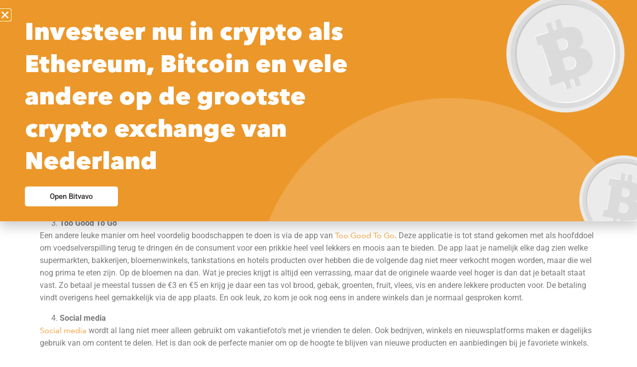

--- FILE ---
content_type: text/html; charset=UTF-8
request_url: https://www.mijnonlineidentiteit.nl/4-tips-om-online-de-beste-supermarktaanbiedingen-te-vergelijken/
body_size: 20068
content:
<!doctype html>
<html lang="nl-NL">
<head>
	<meta charset="UTF-8">
	<meta name="viewport" content="width=device-width, initial-scale=1">
	<link rel="profile" href="https://gmpg.org/xfn/11">
	<meta name='robots' content='index, follow, max-image-preview:large, max-snippet:-1, max-video-preview:-1' />
	<style>img:is([sizes="auto" i], [sizes^="auto," i]) { contain-intrinsic-size: 3000px 1500px }</style>
	
	<!-- This site is optimized with the Yoast SEO plugin v26.1.1 - https://yoast.com/wordpress/plugins/seo/ -->
	<title>4 tips om online de beste supermarktaanbiedingen te vergelijken - Mijn Online IDentiteit</title>
	<link rel="canonical" href="https://www.mijnonlineidentiteit.nl/4-tips-om-online-de-beste-supermarktaanbiedingen-te-vergelijken/" />
	<meta property="og:locale" content="nl_NL" />
	<meta property="og:type" content="article" />
	<meta property="og:title" content="4 tips om online de beste supermarktaanbiedingen te vergelijken - Mijn Online IDentiteit" />
	<meta property="og:description" content="De tijd van papieren folders vergelijken is voorbij. Online heb je veel beter overzicht en je bespaart er een hoop papier mee. Dus plak die Nee-Nee-sticker maar op je brievenbus en vergelijk de aanbiedingen voortaan op één van de volgende handige online manieren: Abonneren op verschillende nieuwsbrieven Tegenwoordig kun je je voor werkelijk elke winkel [&hellip;]" />
	<meta property="og:url" content="https://www.mijnonlineidentiteit.nl/4-tips-om-online-de-beste-supermarktaanbiedingen-te-vergelijken/" />
	<meta property="og:site_name" content="Mijn Online IDentiteit" />
	<meta property="article:publisher" content="https://www.facebook.com/mijnonlineidentiteit" />
	<meta property="article:published_time" content="2021-10-15T07:31:17+00:00" />
	<meta property="og:image" content="https://www.mijnonlineidentiteit.nl/wp-content/uploads/Online-identiteit-tumbnail.png" />
	<meta property="og:image:width" content="500" />
	<meta property="og:image:height" content="370" />
	<meta property="og:image:type" content="image/png" />
	<meta name="author" content="WP4Daniel" />
	<meta name="twitter:card" content="summary_large_image" />
	<meta name="twitter:creator" content="@mijnonlineid" />
	<meta name="twitter:site" content="@mijnonlineid" />
	<meta name="twitter:label1" content="Geschreven door" />
	<meta name="twitter:data1" content="WP4Daniel" />
	<meta name="twitter:label2" content="Geschatte leestijd" />
	<meta name="twitter:data2" content="3 minuten" />
	<script type="application/ld+json" class="yoast-schema-graph">{"@context":"https://schema.org","@graph":[{"@type":"Article","@id":"https://www.mijnonlineidentiteit.nl/4-tips-om-online-de-beste-supermarktaanbiedingen-te-vergelijken/#article","isPartOf":{"@id":"https://www.mijnonlineidentiteit.nl/4-tips-om-online-de-beste-supermarktaanbiedingen-te-vergelijken/"},"author":{"name":"WP4Daniel","@id":"https://www.mijnonlineidentiteit.nl/#/schema/person/71763f65f1d7a4ae5b68bd28d146ed39"},"headline":"4 tips om online de beste supermarktaanbiedingen te vergelijken","datePublished":"2021-10-15T07:31:17+00:00","mainEntityOfPage":{"@id":"https://www.mijnonlineidentiteit.nl/4-tips-om-online-de-beste-supermarktaanbiedingen-te-vergelijken/"},"wordCount":471,"commentCount":0,"publisher":{"@id":"https://www.mijnonlineidentiteit.nl/#organization"},"articleSection":["Online identiteit | Artikelen &amp; Informatie"],"inLanguage":"nl-NL","potentialAction":[{"@type":"CommentAction","name":"Comment","target":["https://www.mijnonlineidentiteit.nl/4-tips-om-online-de-beste-supermarktaanbiedingen-te-vergelijken/#respond"]}]},{"@type":"WebPage","@id":"https://www.mijnonlineidentiteit.nl/4-tips-om-online-de-beste-supermarktaanbiedingen-te-vergelijken/","url":"https://www.mijnonlineidentiteit.nl/4-tips-om-online-de-beste-supermarktaanbiedingen-te-vergelijken/","name":"4 tips om online de beste supermarktaanbiedingen te vergelijken - Mijn Online IDentiteit","isPartOf":{"@id":"https://www.mijnonlineidentiteit.nl/#website"},"datePublished":"2021-10-15T07:31:17+00:00","breadcrumb":{"@id":"https://www.mijnonlineidentiteit.nl/4-tips-om-online-de-beste-supermarktaanbiedingen-te-vergelijken/#breadcrumb"},"inLanguage":"nl-NL","potentialAction":[{"@type":"ReadAction","target":["https://www.mijnonlineidentiteit.nl/4-tips-om-online-de-beste-supermarktaanbiedingen-te-vergelijken/"]}]},{"@type":"BreadcrumbList","@id":"https://www.mijnonlineidentiteit.nl/4-tips-om-online-de-beste-supermarktaanbiedingen-te-vergelijken/#breadcrumb","itemListElement":[{"@type":"ListItem","position":1,"name":"Home","item":"https://www.mijnonlineidentiteit.nl/"},{"@type":"ListItem","position":2,"name":"4 tips om online de beste supermarktaanbiedingen te vergelijken"}]},{"@type":"WebSite","@id":"https://www.mijnonlineidentiteit.nl/#website","url":"https://www.mijnonlineidentiteit.nl/","name":"Mijn Online IDentiteit","description":"Manage jouw online identiteit!","publisher":{"@id":"https://www.mijnonlineidentiteit.nl/#organization"},"potentialAction":[{"@type":"SearchAction","target":{"@type":"EntryPoint","urlTemplate":"https://www.mijnonlineidentiteit.nl/?s={search_term_string}"},"query-input":{"@type":"PropertyValueSpecification","valueRequired":true,"valueName":"search_term_string"}}],"inLanguage":"nl-NL"},{"@type":"Organization","@id":"https://www.mijnonlineidentiteit.nl/#organization","name":"Mijn Online IDentiteit","url":"https://www.mijnonlineidentiteit.nl/","logo":{"@type":"ImageObject","inLanguage":"nl-NL","@id":"https://www.mijnonlineidentiteit.nl/#/schema/logo/image/","url":"https://www.mijnonlineidentiteit.nl/wp-content/uploads/Eelko-van-Kooten-vriendin-Olcay.png","contentUrl":"https://www.mijnonlineidentiteit.nl/wp-content/uploads/Eelko-van-Kooten-vriendin-Olcay.png","width":602,"height":652,"caption":"Mijn Online IDentiteit"},"image":{"@id":"https://www.mijnonlineidentiteit.nl/#/schema/logo/image/"},"sameAs":["https://www.facebook.com/mijnonlineidentiteit","https://x.com/mijnonlineid","https://www.linkedin.com/company/mijn-online-identiteit","https://nl.pinterest.com/mijnonlineid/"]},{"@type":"Person","@id":"https://www.mijnonlineidentiteit.nl/#/schema/person/71763f65f1d7a4ae5b68bd28d146ed39","name":"WP4Daniel","image":{"@type":"ImageObject","inLanguage":"nl-NL","@id":"https://www.mijnonlineidentiteit.nl/#/schema/person/image/","url":"https://secure.gravatar.com/avatar/65dd7f163d61dc7dacd3b5f2568967d514f3cd51c44ca6dc888cdbc0b5b8b702?s=96&d=identicon&r=g","contentUrl":"https://secure.gravatar.com/avatar/65dd7f163d61dc7dacd3b5f2568967d514f3cd51c44ca6dc888cdbc0b5b8b702?s=96&d=identicon&r=g","caption":"WP4Daniel"}}]}</script>
	<!-- / Yoast SEO plugin. -->



<link rel="alternate" type="application/rss+xml" title="Mijn Online IDentiteit &raquo; feed" href="https://www.mijnonlineidentiteit.nl/feed/" />
<link rel="alternate" type="application/rss+xml" title="Mijn Online IDentiteit &raquo; reacties feed" href="https://www.mijnonlineidentiteit.nl/comments/feed/" />
<link rel="alternate" type="application/rss+xml" title="Mijn Online IDentiteit &raquo; 4 tips om online de beste supermarktaanbiedingen te vergelijken reacties feed" href="https://www.mijnonlineidentiteit.nl/4-tips-om-online-de-beste-supermarktaanbiedingen-te-vergelijken/feed/" />
<style id='wp-emoji-styles-inline-css'>

	img.wp-smiley, img.emoji {
		display: inline !important;
		border: none !important;
		box-shadow: none !important;
		height: 1em !important;
		width: 1em !important;
		margin: 0 0.07em !important;
		vertical-align: -0.1em !important;
		background: none !important;
		padding: 0 !important;
	}
</style>
<link rel='stylesheet' id='wp-block-library-css' href='https://www.mijnonlineidentiteit.nl/wp-includes/css/dist/block-library/style.min.css?ver=6.8.3' media='all' />
<style id='global-styles-inline-css'>
:root{--wp--preset--aspect-ratio--square: 1;--wp--preset--aspect-ratio--4-3: 4/3;--wp--preset--aspect-ratio--3-4: 3/4;--wp--preset--aspect-ratio--3-2: 3/2;--wp--preset--aspect-ratio--2-3: 2/3;--wp--preset--aspect-ratio--16-9: 16/9;--wp--preset--aspect-ratio--9-16: 9/16;--wp--preset--color--black: #000000;--wp--preset--color--cyan-bluish-gray: #abb8c3;--wp--preset--color--white: #ffffff;--wp--preset--color--pale-pink: #f78da7;--wp--preset--color--vivid-red: #cf2e2e;--wp--preset--color--luminous-vivid-orange: #ff6900;--wp--preset--color--luminous-vivid-amber: #fcb900;--wp--preset--color--light-green-cyan: #7bdcb5;--wp--preset--color--vivid-green-cyan: #00d084;--wp--preset--color--pale-cyan-blue: #8ed1fc;--wp--preset--color--vivid-cyan-blue: #0693e3;--wp--preset--color--vivid-purple: #9b51e0;--wp--preset--gradient--vivid-cyan-blue-to-vivid-purple: linear-gradient(135deg,rgba(6,147,227,1) 0%,rgb(155,81,224) 100%);--wp--preset--gradient--light-green-cyan-to-vivid-green-cyan: linear-gradient(135deg,rgb(122,220,180) 0%,rgb(0,208,130) 100%);--wp--preset--gradient--luminous-vivid-amber-to-luminous-vivid-orange: linear-gradient(135deg,rgba(252,185,0,1) 0%,rgba(255,105,0,1) 100%);--wp--preset--gradient--luminous-vivid-orange-to-vivid-red: linear-gradient(135deg,rgba(255,105,0,1) 0%,rgb(207,46,46) 100%);--wp--preset--gradient--very-light-gray-to-cyan-bluish-gray: linear-gradient(135deg,rgb(238,238,238) 0%,rgb(169,184,195) 100%);--wp--preset--gradient--cool-to-warm-spectrum: linear-gradient(135deg,rgb(74,234,220) 0%,rgb(151,120,209) 20%,rgb(207,42,186) 40%,rgb(238,44,130) 60%,rgb(251,105,98) 80%,rgb(254,248,76) 100%);--wp--preset--gradient--blush-light-purple: linear-gradient(135deg,rgb(255,206,236) 0%,rgb(152,150,240) 100%);--wp--preset--gradient--blush-bordeaux: linear-gradient(135deg,rgb(254,205,165) 0%,rgb(254,45,45) 50%,rgb(107,0,62) 100%);--wp--preset--gradient--luminous-dusk: linear-gradient(135deg,rgb(255,203,112) 0%,rgb(199,81,192) 50%,rgb(65,88,208) 100%);--wp--preset--gradient--pale-ocean: linear-gradient(135deg,rgb(255,245,203) 0%,rgb(182,227,212) 50%,rgb(51,167,181) 100%);--wp--preset--gradient--electric-grass: linear-gradient(135deg,rgb(202,248,128) 0%,rgb(113,206,126) 100%);--wp--preset--gradient--midnight: linear-gradient(135deg,rgb(2,3,129) 0%,rgb(40,116,252) 100%);--wp--preset--font-size--small: 13px;--wp--preset--font-size--medium: 20px;--wp--preset--font-size--large: 36px;--wp--preset--font-size--x-large: 42px;--wp--preset--spacing--20: 0.44rem;--wp--preset--spacing--30: 0.67rem;--wp--preset--spacing--40: 1rem;--wp--preset--spacing--50: 1.5rem;--wp--preset--spacing--60: 2.25rem;--wp--preset--spacing--70: 3.38rem;--wp--preset--spacing--80: 5.06rem;--wp--preset--shadow--natural: 6px 6px 9px rgba(0, 0, 0, 0.2);--wp--preset--shadow--deep: 12px 12px 50px rgba(0, 0, 0, 0.4);--wp--preset--shadow--sharp: 6px 6px 0px rgba(0, 0, 0, 0.2);--wp--preset--shadow--outlined: 6px 6px 0px -3px rgba(255, 255, 255, 1), 6px 6px rgba(0, 0, 0, 1);--wp--preset--shadow--crisp: 6px 6px 0px rgba(0, 0, 0, 1);}:root { --wp--style--global--content-size: 800px;--wp--style--global--wide-size: 1200px; }:where(body) { margin: 0; }.wp-site-blocks > .alignleft { float: left; margin-right: 2em; }.wp-site-blocks > .alignright { float: right; margin-left: 2em; }.wp-site-blocks > .aligncenter { justify-content: center; margin-left: auto; margin-right: auto; }:where(.wp-site-blocks) > * { margin-block-start: 24px; margin-block-end: 0; }:where(.wp-site-blocks) > :first-child { margin-block-start: 0; }:where(.wp-site-blocks) > :last-child { margin-block-end: 0; }:root { --wp--style--block-gap: 24px; }:root :where(.is-layout-flow) > :first-child{margin-block-start: 0;}:root :where(.is-layout-flow) > :last-child{margin-block-end: 0;}:root :where(.is-layout-flow) > *{margin-block-start: 24px;margin-block-end: 0;}:root :where(.is-layout-constrained) > :first-child{margin-block-start: 0;}:root :where(.is-layout-constrained) > :last-child{margin-block-end: 0;}:root :where(.is-layout-constrained) > *{margin-block-start: 24px;margin-block-end: 0;}:root :where(.is-layout-flex){gap: 24px;}:root :where(.is-layout-grid){gap: 24px;}.is-layout-flow > .alignleft{float: left;margin-inline-start: 0;margin-inline-end: 2em;}.is-layout-flow > .alignright{float: right;margin-inline-start: 2em;margin-inline-end: 0;}.is-layout-flow > .aligncenter{margin-left: auto !important;margin-right: auto !important;}.is-layout-constrained > .alignleft{float: left;margin-inline-start: 0;margin-inline-end: 2em;}.is-layout-constrained > .alignright{float: right;margin-inline-start: 2em;margin-inline-end: 0;}.is-layout-constrained > .aligncenter{margin-left: auto !important;margin-right: auto !important;}.is-layout-constrained > :where(:not(.alignleft):not(.alignright):not(.alignfull)){max-width: var(--wp--style--global--content-size);margin-left: auto !important;margin-right: auto !important;}.is-layout-constrained > .alignwide{max-width: var(--wp--style--global--wide-size);}body .is-layout-flex{display: flex;}.is-layout-flex{flex-wrap: wrap;align-items: center;}.is-layout-flex > :is(*, div){margin: 0;}body .is-layout-grid{display: grid;}.is-layout-grid > :is(*, div){margin: 0;}body{padding-top: 0px;padding-right: 0px;padding-bottom: 0px;padding-left: 0px;}a:where(:not(.wp-element-button)){text-decoration: underline;}:root :where(.wp-element-button, .wp-block-button__link){background-color: #32373c;border-width: 0;color: #fff;font-family: inherit;font-size: inherit;line-height: inherit;padding: calc(0.667em + 2px) calc(1.333em + 2px);text-decoration: none;}.has-black-color{color: var(--wp--preset--color--black) !important;}.has-cyan-bluish-gray-color{color: var(--wp--preset--color--cyan-bluish-gray) !important;}.has-white-color{color: var(--wp--preset--color--white) !important;}.has-pale-pink-color{color: var(--wp--preset--color--pale-pink) !important;}.has-vivid-red-color{color: var(--wp--preset--color--vivid-red) !important;}.has-luminous-vivid-orange-color{color: var(--wp--preset--color--luminous-vivid-orange) !important;}.has-luminous-vivid-amber-color{color: var(--wp--preset--color--luminous-vivid-amber) !important;}.has-light-green-cyan-color{color: var(--wp--preset--color--light-green-cyan) !important;}.has-vivid-green-cyan-color{color: var(--wp--preset--color--vivid-green-cyan) !important;}.has-pale-cyan-blue-color{color: var(--wp--preset--color--pale-cyan-blue) !important;}.has-vivid-cyan-blue-color{color: var(--wp--preset--color--vivid-cyan-blue) !important;}.has-vivid-purple-color{color: var(--wp--preset--color--vivid-purple) !important;}.has-black-background-color{background-color: var(--wp--preset--color--black) !important;}.has-cyan-bluish-gray-background-color{background-color: var(--wp--preset--color--cyan-bluish-gray) !important;}.has-white-background-color{background-color: var(--wp--preset--color--white) !important;}.has-pale-pink-background-color{background-color: var(--wp--preset--color--pale-pink) !important;}.has-vivid-red-background-color{background-color: var(--wp--preset--color--vivid-red) !important;}.has-luminous-vivid-orange-background-color{background-color: var(--wp--preset--color--luminous-vivid-orange) !important;}.has-luminous-vivid-amber-background-color{background-color: var(--wp--preset--color--luminous-vivid-amber) !important;}.has-light-green-cyan-background-color{background-color: var(--wp--preset--color--light-green-cyan) !important;}.has-vivid-green-cyan-background-color{background-color: var(--wp--preset--color--vivid-green-cyan) !important;}.has-pale-cyan-blue-background-color{background-color: var(--wp--preset--color--pale-cyan-blue) !important;}.has-vivid-cyan-blue-background-color{background-color: var(--wp--preset--color--vivid-cyan-blue) !important;}.has-vivid-purple-background-color{background-color: var(--wp--preset--color--vivid-purple) !important;}.has-black-border-color{border-color: var(--wp--preset--color--black) !important;}.has-cyan-bluish-gray-border-color{border-color: var(--wp--preset--color--cyan-bluish-gray) !important;}.has-white-border-color{border-color: var(--wp--preset--color--white) !important;}.has-pale-pink-border-color{border-color: var(--wp--preset--color--pale-pink) !important;}.has-vivid-red-border-color{border-color: var(--wp--preset--color--vivid-red) !important;}.has-luminous-vivid-orange-border-color{border-color: var(--wp--preset--color--luminous-vivid-orange) !important;}.has-luminous-vivid-amber-border-color{border-color: var(--wp--preset--color--luminous-vivid-amber) !important;}.has-light-green-cyan-border-color{border-color: var(--wp--preset--color--light-green-cyan) !important;}.has-vivid-green-cyan-border-color{border-color: var(--wp--preset--color--vivid-green-cyan) !important;}.has-pale-cyan-blue-border-color{border-color: var(--wp--preset--color--pale-cyan-blue) !important;}.has-vivid-cyan-blue-border-color{border-color: var(--wp--preset--color--vivid-cyan-blue) !important;}.has-vivid-purple-border-color{border-color: var(--wp--preset--color--vivid-purple) !important;}.has-vivid-cyan-blue-to-vivid-purple-gradient-background{background: var(--wp--preset--gradient--vivid-cyan-blue-to-vivid-purple) !important;}.has-light-green-cyan-to-vivid-green-cyan-gradient-background{background: var(--wp--preset--gradient--light-green-cyan-to-vivid-green-cyan) !important;}.has-luminous-vivid-amber-to-luminous-vivid-orange-gradient-background{background: var(--wp--preset--gradient--luminous-vivid-amber-to-luminous-vivid-orange) !important;}.has-luminous-vivid-orange-to-vivid-red-gradient-background{background: var(--wp--preset--gradient--luminous-vivid-orange-to-vivid-red) !important;}.has-very-light-gray-to-cyan-bluish-gray-gradient-background{background: var(--wp--preset--gradient--very-light-gray-to-cyan-bluish-gray) !important;}.has-cool-to-warm-spectrum-gradient-background{background: var(--wp--preset--gradient--cool-to-warm-spectrum) !important;}.has-blush-light-purple-gradient-background{background: var(--wp--preset--gradient--blush-light-purple) !important;}.has-blush-bordeaux-gradient-background{background: var(--wp--preset--gradient--blush-bordeaux) !important;}.has-luminous-dusk-gradient-background{background: var(--wp--preset--gradient--luminous-dusk) !important;}.has-pale-ocean-gradient-background{background: var(--wp--preset--gradient--pale-ocean) !important;}.has-electric-grass-gradient-background{background: var(--wp--preset--gradient--electric-grass) !important;}.has-midnight-gradient-background{background: var(--wp--preset--gradient--midnight) !important;}.has-small-font-size{font-size: var(--wp--preset--font-size--small) !important;}.has-medium-font-size{font-size: var(--wp--preset--font-size--medium) !important;}.has-large-font-size{font-size: var(--wp--preset--font-size--large) !important;}.has-x-large-font-size{font-size: var(--wp--preset--font-size--x-large) !important;}
:root :where(.wp-block-pullquote){font-size: 1.5em;line-height: 1.6;}
</style>
<link rel='stylesheet' id='dashicons-css' href='https://www.mijnonlineidentiteit.nl/wp-includes/css/dashicons.min.css?ver=6.8.3' media='all' />
<link rel='stylesheet' id='hello-elementor-css' href='https://www.mijnonlineidentiteit.nl/wp-content/themes/hello-elementor/assets/css/reset.css?ver=3.4.4' media='all' />
<link rel='stylesheet' id='hello-elementor-theme-style-css' href='https://www.mijnonlineidentiteit.nl/wp-content/themes/hello-elementor/assets/css/theme.css?ver=3.4.4' media='all' />
<link rel='stylesheet' id='hello-elementor-header-footer-css' href='https://www.mijnonlineidentiteit.nl/wp-content/themes/hello-elementor/assets/css/header-footer.css?ver=3.4.4' media='all' />
<link rel='stylesheet' id='elementor-frontend-css' href='https://www.mijnonlineidentiteit.nl/wp-content/plugins/elementor/assets/css/frontend.min.css?ver=3.32.4' media='all' />
<link rel='stylesheet' id='widget-image-css' href='https://www.mijnonlineidentiteit.nl/wp-content/plugins/elementor/assets/css/widget-image.min.css?ver=3.32.4' media='all' />
<link rel='stylesheet' id='widget-nav-menu-css' href='https://www.mijnonlineidentiteit.nl/wp-content/plugins/elementor-pro/assets/css/widget-nav-menu.min.css?ver=3.32.2' media='all' />
<link rel='stylesheet' id='widget-heading-css' href='https://www.mijnonlineidentiteit.nl/wp-content/plugins/elementor/assets/css/widget-heading.min.css?ver=3.32.4' media='all' />
<link rel='stylesheet' id='widget-spacer-css' href='https://www.mijnonlineidentiteit.nl/wp-content/plugins/elementor/assets/css/widget-spacer.min.css?ver=3.32.4' media='all' />
<link rel='stylesheet' id='e-animation-slideInDown-css' href='https://www.mijnonlineidentiteit.nl/wp-content/plugins/elementor/assets/lib/animations/styles/slideInDown.min.css?ver=3.32.4' media='all' />
<link rel='stylesheet' id='e-popup-css' href='https://www.mijnonlineidentiteit.nl/wp-content/plugins/elementor-pro/assets/css/conditionals/popup.min.css?ver=3.32.2' media='all' />
<link rel='stylesheet' id='e-animation-slideInUp-css' href='https://www.mijnonlineidentiteit.nl/wp-content/plugins/elementor/assets/lib/animations/styles/slideInUp.min.css?ver=3.32.4' media='all' />
<link rel='stylesheet' id='elementor-icons-css' href='https://www.mijnonlineidentiteit.nl/wp-content/plugins/elementor/assets/lib/eicons/css/elementor-icons.min.css?ver=5.44.0' media='all' />
<link rel='stylesheet' id='elementor-post-72154-css' href='https://www.mijnonlineidentiteit.nl/wp-content/uploads/elementor/css/post-72154.css?ver=1759953891' media='all' />
<link rel='stylesheet' id='elementor-post-72157-css' href='https://www.mijnonlineidentiteit.nl/wp-content/uploads/elementor/css/post-72157.css?ver=1759953891' media='all' />
<link rel='stylesheet' id='elementor-post-72167-css' href='https://www.mijnonlineidentiteit.nl/wp-content/uploads/elementor/css/post-72167.css?ver=1759953891' media='all' />
<link rel='stylesheet' id='elementor-post-72174-css' href='https://www.mijnonlineidentiteit.nl/wp-content/uploads/elementor/css/post-72174.css?ver=1759954164' media='all' />
<link rel='stylesheet' id='elementor-post-80080-css' href='https://www.mijnonlineidentiteit.nl/wp-content/uploads/elementor/css/post-80080.css?ver=1759953891' media='all' />
<link rel='stylesheet' id='elementor-post-79062-css' href='https://www.mijnonlineidentiteit.nl/wp-content/uploads/elementor/css/post-79062.css?ver=1759953891' media='all' />
<link rel='stylesheet' id='elementor-post-79055-css' href='https://www.mijnonlineidentiteit.nl/wp-content/uploads/elementor/css/post-79055.css?ver=1759953891' media='all' />
<link rel='stylesheet' id='elementor-gf-local-roboto-css' href='https://www.mijnonlineidentiteit.nl/wp-content/uploads/elementor/google-fonts/css/roboto.css?ver=1751594500' media='all' />
<link rel='stylesheet' id='elementor-gf-local-robotoslab-css' href='https://www.mijnonlineidentiteit.nl/wp-content/uploads/elementor/google-fonts/css/robotoslab.css?ver=1751594505' media='all' />
<link rel='stylesheet' id='elementor-icons-shared-0-css' href='https://www.mijnonlineidentiteit.nl/wp-content/plugins/elementor/assets/lib/font-awesome/css/fontawesome.min.css?ver=5.15.3' media='all' />
<link rel='stylesheet' id='elementor-icons-fa-solid-css' href='https://www.mijnonlineidentiteit.nl/wp-content/plugins/elementor/assets/lib/font-awesome/css/solid.min.css?ver=5.15.3' media='all' />
<script src="https://www.mijnonlineidentiteit.nl/wp-includes/js/jquery/jquery.min.js?ver=3.7.1" id="jquery-core-js"></script>
<script src="https://www.mijnonlineidentiteit.nl/wp-includes/js/jquery/jquery-migrate.min.js?ver=3.4.1" id="jquery-migrate-js"></script>
<link rel="https://api.w.org/" href="https://www.mijnonlineidentiteit.nl/wp-json/" /><link rel="alternate" title="JSON" type="application/json" href="https://www.mijnonlineidentiteit.nl/wp-json/wp/v2/posts/74885" /><link rel="EditURI" type="application/rsd+xml" title="RSD" href="https://www.mijnonlineidentiteit.nl/xmlrpc.php?rsd" />
<meta name="generator" content="WordPress 6.8.3" />
<link rel='shortlink' href='https://www.mijnonlineidentiteit.nl/?p=74885' />
<link rel="alternate" title="oEmbed (JSON)" type="application/json+oembed" href="https://www.mijnonlineidentiteit.nl/wp-json/oembed/1.0/embed?url=https%3A%2F%2Fwww.mijnonlineidentiteit.nl%2F4-tips-om-online-de-beste-supermarktaanbiedingen-te-vergelijken%2F" />
<link rel="alternate" title="oEmbed (XML)" type="text/xml+oembed" href="https://www.mijnonlineidentiteit.nl/wp-json/oembed/1.0/embed?url=https%3A%2F%2Fwww.mijnonlineidentiteit.nl%2F4-tips-om-online-de-beste-supermarktaanbiedingen-te-vergelijken%2F&#038;format=xml" />
<!-- Schema optimized by Schema Pro --><script type="application/ld+json">{"@context":"https://schema.org","@type":"Person","name":"WP4Daniel"}</script><!-- / Schema optimized by Schema Pro --><!-- Schema optimized by Schema Pro --><script type="application/ld+json">{"@context":"https://schema.org","@type":"Article","mainEntityOfPage":{"@type":"WebPage","@id":"https://www.mijnonlineidentiteit.nl/4-tips-om-online-de-beste-supermarktaanbiedingen-te-vergelijken/"},"headline":"4 tips om online de beste supermarktaanbiedingen te vergelijken","datePublished":"2021-10-15T09:31:17","dateModified":"2021-10-10T09:41:19","author":{"@type":"Person","name":"WP4Daniel"},"publisher":{"@type":"Organization","name":"Mijn Online IDentiteit","logo":{"@type":"ImageObject","url":"https://www.mijnonlineidentiteit.nl/wp-content/uploads/large-big-mijn-online-identiteit-logo-300x94-1-191x60.png"}}}</script><!-- / Schema optimized by Schema Pro --><!-- site-navigation-element Schema optimized by Schema Pro --><script type="application/ld+json">{"@context":"https:\/\/schema.org","@graph":[{"@context":"https:\/\/schema.org","@type":"SiteNavigationElement","id":"site-navigation","name":"Home","url":"https:\/\/www.mijnonlineidentiteit.nl\/?page_id=3778"},{"@context":"https:\/\/schema.org","@type":"SiteNavigationElement","id":"site-navigation","name":"Praktische tips per onderwerp","url":"https:\/\/www.mijnonlineidentiteit.nl\/categorieen\/"},{"@context":"https:\/\/schema.org","@type":"SiteNavigationElement","id":"site-navigation","name":"Online identiteit","url":"https:\/\/www.mijnonlineidentiteit.nl\/Categorie\/online-identiteit\/"},{"@context":"https:\/\/schema.org","@type":"SiteNavigationElement","id":"site-navigation","name":"Privacy of profileren?","url":"https:\/\/www.mijnonlineidentiteit.nl\/online-identiteit-privacy-vs-profileren\/"},{"@context":"https:\/\/schema.org","@type":"SiteNavigationElement","id":"site-navigation","name":"Wat is jouw online identiteit?","url":"https:\/\/www.mijnonlineidentiteit.nl\/jouw-online-identiteit\/"},{"@context":"https:\/\/schema.org","@type":"SiteNavigationElement","id":"site-navigation","name":"Informatie over jou op het internet","url":"https:\/\/www.mijnonlineidentiteit.nl\/informatie-over-jou-op-het-internet\/"},{"@context":"https:\/\/schema.org","@type":"SiteNavigationElement","id":"site-navigation","name":"Meer informatie >>>","url":"https:\/\/www.mijnonlineidentiteit.nl\/Categorie\/online-identiteit\/"},{"@context":"https:\/\/schema.org","@type":"SiteNavigationElement","id":"site-navigation","name":"Privacy instellingen","url":"https:\/\/www.mijnonlineidentiteit.nl\/social-media-privacy-instellingen\/"},{"@context":"https:\/\/schema.org","@type":"SiteNavigationElement","id":"site-navigation","name":"Facebook","url":"https:\/\/www.mijnonlineidentiteit.nl\/Categorie\/facebook\/"},{"@context":"https:\/\/schema.org","@type":"SiteNavigationElement","id":"site-navigation","name":"Instagram","url":"https:\/\/www.mijnonlineidentiteit.nl\/voorgestelde-berichten-instagram-uitzetten\/"},{"@context":"https:\/\/schema.org","@type":"SiteNavigationElement","id":"site-navigation","name":"WhatsApp","url":"https:\/\/www.mijnonlineidentiteit.nl\/privacy-instellingen-whatsapp\/"},{"@context":"https:\/\/schema.org","@type":"SiteNavigationElement","id":"site-navigation","name":"Meer tips >>>","url":"https:\/\/www.mijnonlineidentiteit.nl\/social-media\/"},{"@context":"https:\/\/schema.org","@type":"SiteNavigationElement","id":"site-navigation","name":"Privacy management","url":"https:\/\/www.mijnonlineidentiteit.nl\/Categorie\/privacy-management\/"},{"@context":"https:\/\/schema.org","@type":"SiteNavigationElement","id":"site-navigation","name":"IPhone","url":"https:\/\/www.mijnonlineidentiteit.nl\/privacy-instellingen-iphone-handleiding\/"},{"@context":"https:\/\/schema.org","@type":"SiteNavigationElement","id":"site-navigation","name":"Android mobiel","url":"https:\/\/www.mijnonlineidentiteit.nl\/privacy-instellingen-android-telefoon-handleiding\/"},{"@context":"https:\/\/schema.org","@type":"SiteNavigationElement","id":"site-navigation","name":"Windows 10","url":"https:\/\/www.mijnonlineidentiteit.nl\/privacy-instellingen-windows-10\/"},{"@context":"https:\/\/schema.org","@type":"SiteNavigationElement","id":"site-navigation","name":"Veilig internetten","url":"https:\/\/www.mijnonlineidentiteit.nl\/Categorie\/veilig-internetten\/"},{"@context":"https:\/\/schema.org","@type":"SiteNavigationElement","id":"site-navigation","name":"Sterk wachtwoord instellen","url":"https:\/\/www.mijnonlineidentiteit.nl\/sterk-wachtwoord-instellen\/"},{"@context":"https:\/\/schema.org","@type":"SiteNavigationElement","id":"site-navigation","name":"Computervirus voorkomen","url":"https:\/\/www.mijnonlineidentiteit.nl\/computervirus-pc-verwijderen-voorkomen\/"},{"@context":"https:\/\/schema.org","@type":"SiteNavigationElement","id":"site-navigation","name":"Identiteitsfraude voorkomen","url":"https:\/\/www.mijnonlineidentiteit.nl\/identiteitsfraude-identiteitsdiefstal-voorkomen\/"},{"@context":"https:\/\/schema.org","@type":"SiteNavigationElement","id":"site-navigation","name":"Personal branding","url":"https:\/\/www.mijnonlineidentiteit.nl\/Categorie\/personal-branding\/"},{"@context":"https:\/\/schema.org","@type":"SiteNavigationElement","id":"site-navigation","name":"Jouw naam beschermen","url":"https:\/\/www.mijnonlineidentiteit.nl\/heb-jij-jouw-naam-al-op-het-internet-beschermd\/"},{"@context":"https:\/\/schema.org","@type":"SiteNavigationElement","id":"site-navigation","name":"Wat is personal branding?","url":"https:\/\/www.mijnonlineidentiteit.nl\/personal-branding\/"},{"@context":"https:\/\/schema.org","@type":"SiteNavigationElement","id":"site-navigation","name":"Stappenplan personal branding","url":"https:\/\/www.mijnonlineidentiteit.nl\/stappenplan-personal-branding-pb\/"},{"@context":"https:\/\/schema.org","@type":"SiteNavigationElement","id":"site-navigation","name":"Online solliciteren","url":"https:\/\/www.mijnonlineidentiteit.nl\/Categorie\/online-solliciteren-tips\/"},{"@context":"https:\/\/schema.org","@type":"SiteNavigationElement","id":"site-navigation","name":"Bescherm jouw naam","url":"https:\/\/www.mijnonlineidentiteit.nl\/heb-jij-jouw-naam-al-op-het-internet-beschermd\/"},{"@context":"https:\/\/schema.org","@type":"SiteNavigationElement","id":"site-navigation","name":"LinkedIn goed instellen","url":"https:\/\/www.mijnonlineidentiteit.nl\/linkedin-tips-personal-branding\/"},{"@context":"https:\/\/schema.org","@type":"SiteNavigationElement","id":"site-navigation","name":"Zakelijke profielfoto","url":"https:\/\/www.mijnonlineidentiteit.nl\/zakelijke-profielfoto\/"},{"@context":"https:\/\/schema.org","@type":"SiteNavigationElement","id":"site-navigation","name":"Reputatiemanagement","url":"https:\/\/www.mijnonlineidentiteit.nl\/Categorie\/reputatiemanagement\/"},{"@context":"https:\/\/schema.org","@type":"SiteNavigationElement","id":"site-navigation","name":"Wat is reputatiemanagement?","url":"https:\/\/www.mijnonlineidentiteit.nl\/reputatiemanagement\/"},{"@context":"https:\/\/schema.org","@type":"SiteNavigationElement","id":"site-navigation","name":"Reputatiemanagement tips","url":"https:\/\/www.mijnonlineidentiteit.nl\/tips-voor-reputatiemanagement\/"},{"@context":"https:\/\/schema.org","@type":"SiteNavigationElement","id":"site-navigation","name":"Heb jij een online naamgenoot?","url":"https:\/\/www.mijnonlineidentiteit.nl\/wat-spookt-jouw-naamgenoot-online-uit\/"},{"@context":"https:\/\/schema.org","@type":"SiteNavigationElement","id":"site-navigation","name":"Informatie verwijderen","url":"https:\/\/www.mijnonlineidentiteit.nl\/Categorie\/informatie-internet-verwijderen\/"},{"@context":"https:\/\/schema.org","@type":"SiteNavigationElement","id":"site-navigation","name":"Informatie internet verwijderen","url":"https:\/\/www.mijnonlineidentiteit.nl\/informatie-van-het-internet-verwijderen\/"},{"@context":"https:\/\/schema.org","@type":"SiteNavigationElement","id":"site-navigation","name":"Zoekresultaten verwijderen","url":"https:\/\/www.mijnonlineidentiteit.nl\/zoekresultaten-verwijderen-uit-zoekmachines\/"},{"@context":"https:\/\/schema.org","@type":"SiteNavigationElement","id":"site-navigation","name":"Smaad en laster","url":"https:\/\/www.mijnonlineidentiteit.nl\/smaad-en-laster-belediging\/"},{"@context":"https:\/\/schema.org","@type":"SiteNavigationElement","id":"site-navigation","name":"Social media management","url":"https:\/\/www.mijnonlineidentiteit.nl\/social-media\/"},{"@context":"https:\/\/schema.org","@type":"SiteNavigationElement","id":"site-navigation","name":"LinkedIn","url":"https:\/\/www.mijnonlineidentiteit.nl\/Categorie\/linkedin\/"},{"@context":"https:\/\/schema.org","@type":"SiteNavigationElement","id":"site-navigation","name":"Google","url":"https:\/\/www.mijnonlineidentiteit.nl\/Categorie\/google\/"},{"@context":"https:\/\/schema.org","@type":"SiteNavigationElement","id":"site-navigation","name":"Personal branding coach","url":"https:\/\/www.mijnonlineidentiteit.nl\/personal-branding-coach\/"},{"@context":"https:\/\/schema.org","@type":"SiteNavigationElement","id":"site-navigation","name":"Informatie van het internet verwijderen","url":"https:\/\/www.mijnonlineidentiteit.nl\/mijn-informatie-verwijderen\/"},{"@context":"https:\/\/schema.org","@type":"SiteNavigationElement","id":"site-navigation","name":"Ebooks","url":"https:\/\/www.mijnonlineidentiteit.nl\/boeken\/"},{"@context":"https:\/\/schema.org","@type":"SiteNavigationElement","id":"site-navigation","name":"Veilig Facebooken","url":"https:\/\/www.mijnonlineidentiteit.nl\/ebook-facebook-privacy-instellingen\/"},{"@context":"https:\/\/schema.org","@type":"SiteNavigationElement","id":"site-navigation","name":"Instructie informatie van het internet verwijderen","url":"https:\/\/www.mijnonlineidentiteit.nl\/ebook-informatie-verwijderen-internet\/"},{"@context":"https:\/\/schema.org","@type":"SiteNavigationElement","id":"site-navigation","name":"Vind een baan met LinkedIn","url":"https:\/\/www.mijnonlineidentiteit.nl\/ebook-vind-een-baan-met-linkedin\/"},{"@context":"https:\/\/schema.org","@type":"SiteNavigationElement","id":"site-navigation","name":"Meer ZZP opdrachten met LinkedIn","url":"https:\/\/www.mijnonlineidentiteit.nl\/ebook-meer-zzp-opdrachten-met-linkedin\/"},{"@context":"https:\/\/schema.org","@type":"SiteNavigationElement","id":"site-navigation","name":"Onderzoek","url":"https:\/\/www.mijnonlineidentiteit.nl\/Categorie\/onderzoek\/"},{"@context":"https:\/\/schema.org","@type":"SiteNavigationElement","id":"site-navigation","name":"Uit het nieuws","url":"https:\/\/www.mijnonlineidentiteit.nl\/Categorie\/uit-het-nieuws\/"},{"@context":"https:\/\/schema.org","@type":"SiteNavigationElement","id":"site-navigation","name":"Cryptocurrency","url":"https:\/\/www.mijnonlineidentiteit.nl\/Categorie\/cryptocurrency\/"},{"@context":"https:\/\/schema.org","@type":"SiteNavigationElement","id":"site-navigation","name":"Over ons","url":"https:\/\/www.mijnonlineidentiteit.nl\/over-mijn-online-identiteit\/"},{"@context":"https:\/\/schema.org","@type":"SiteNavigationElement","id":"site-navigation","name":"Contact","url":"https:\/\/www.mijnonlineidentiteit.nl\/contact\/"},{"@context":"https:\/\/schema.org","@type":"SiteNavigationElement","id":"site-navigation","name":"Samenwerkingsmogelijkheden","url":"https:\/\/www.mijnonlineidentiteit.nl\/samenwerken\/"},{"@context":"https:\/\/schema.org","@type":"SiteNavigationElement","id":"site-navigation","name":"Ontvang GRATIS TIPS!","url":"https:\/\/www.mijnonlineidentiteit.nl\/aanmelden-nieuwsbrief\/"}]}</script><!-- / site-navigation-element Schema optimized by Schema Pro --><!-- breadcrumb Schema optimized by Schema Pro --><script type="application/ld+json">{"@context":"https:\/\/schema.org","@type":"BreadcrumbList","itemListElement":[{"@type":"ListItem","position":1,"item":{"@id":"https:\/\/www.mijnonlineidentiteit.nl\/","name":"Home"}},{"@type":"ListItem","position":2,"item":{"@id":"https:\/\/www.mijnonlineidentiteit.nl\/4-tips-om-online-de-beste-supermarktaanbiedingen-te-vergelijken\/","name":"4 tips om online de beste supermarktaanbiedingen te vergelijken"}}]}</script><!-- / breadcrumb Schema optimized by Schema Pro --><span style="position:absolute; top: -100%;">
<h3>Juego con cartas de poker canasta.</h3>

<p>	
<ol>
    <li>
        <a href="https://www.mijnonlineidentiteit.nl/online-gok-apps/">Online Gok Apps</a>: En su apogeo, tenÃ­a alrededor de 10,000 clientes y se le atribuyÃ³ el liderazgo en el bajo costo de las mÃ¡quinas tragamonedas de juegos de azar en lÃ­nea.
    </li>
    <li>
        <a href="https://www.mijnonlineidentiteit.nl/gokkast-gratis-online-spelen/">Gokkast Gratis Online Spelen</a> - Lea los diferentes artÃ­culos disponibles y encuentre ideas para ganar en las subastas de centavos.
    </li>
    <li>
        <a href="https://www.mijnonlineidentiteit.nl/wallacebet-casino-100-free-spins/">Wallacebet Casino 100 Free Spins</a>: Los dos compartÃ­an la pasiÃ³n por jugar juegos de casino en lÃ­nea y la frustraciÃ³n por la falta de informaciÃ³n en la que se pudiera confiar.
    </li>
</ol>
</p>

<h3>Resultados de la loterÃ­a nacional dominicana.</h3>

<p>
    <dl>
  <dt><a href="https://www.mijnonlineidentiteit.nl/lucky-7-online-gokkast-spelen-gratis-en-met-geld/">Lucky 7 Online Gokkast Spelen Gratis En Met Geld</a></dt>
    <dd>Un juego que recompensa con pagos mÃ¡s frecuentes.</dd>
  <dt><a href="https://www.mijnonlineidentiteit.nl/spin-panda-casino-no-deposit-bonus/">Spin Panda Casino No Deposit Bonus</a></dt>
    <dd>Los casinos de Bitcoin usan este tipo de bonificaciÃ³n para agradecer a los nuevos usuarios por registrarse.</dd>
    <dd>Han eliminado por completo los requisitos de apuesta para que todo lo que gane en este sitio sea suyo para quedarse de inmediato.</dd>
</dl>
</p>

<h3>Apuestas casino online argentina.</h3>

<p>
<a href="https://www.mijnonlineidentiteit.nl/keks-online-gokkast-spelen-gratis-en-met-geld/">Keks Online Gokkast Spelen Gratis En Met Geld</a></br>
Bryant y ONeal no salieron exactamente en los mejores tÃ©rminos cuando los Lakers cambiaron a su centro superestrella a Miami.</br>
<a href="https://www.mijnonlineidentiteit.nl/roulette-spelen-zonder-geld/">Roulette Spelen Zonder Geld</a></br>
Para reclamar una, solo tienes que seguir las instrucciones que aparecen en la caja que se encuentra junto a ella.</br>
<a href="https://www.mijnonlineidentiteit.nl/beste-goksite/">Beste Goksite</a></br>
</p>



</span><meta name="generator" content="Elementor 3.32.4; features: additional_custom_breakpoints; settings: css_print_method-external, google_font-enabled, font_display-auto">
<!-- Global site tag (gtag.js) - Google Analytics -->
<script async src="https://www.googletagmanager.com/gtag/js?id=G-ZN7V4YEB4H"></script>
<script>
  window.dataLayer = window.dataLayer || [];
  function gtag(){dataLayer.push(arguments);}
  gtag('js', new Date());

  gtag('config', 'G-ZN7V4YEB4H');
</script>
<!-- LinkPizza -->
<script>
   (function(p,z,Z){
       z=p.createElement("script");z.async=1;
       z.src="https://pzz.io/pzz.js?uid=54067&host="+p.domain;
       (p.head||p.documentElement).insertBefore(z,Z);
   })(document);
</script>
    
<script async src="https://pagead2.googlesyndication.com/pagead/js/adsbygoogle.js?client=ca-pub-4696105967933525"
     crossorigin="anonymous"></script>
<meta name='ir-site-verification-token' value='480541719'>
<script src="https://proteus.appwiki.nl/prevent.js" async></script>
<style>
	.grecaptcha-badge {
		display: none !important;
	}
</style>
			<style>
				.e-con.e-parent:nth-of-type(n+4):not(.e-lazyloaded):not(.e-no-lazyload),
				.e-con.e-parent:nth-of-type(n+4):not(.e-lazyloaded):not(.e-no-lazyload) * {
					background-image: none !important;
				}
				@media screen and (max-height: 1024px) {
					.e-con.e-parent:nth-of-type(n+3):not(.e-lazyloaded):not(.e-no-lazyload),
					.e-con.e-parent:nth-of-type(n+3):not(.e-lazyloaded):not(.e-no-lazyload) * {
						background-image: none !important;
					}
				}
				@media screen and (max-height: 640px) {
					.e-con.e-parent:nth-of-type(n+2):not(.e-lazyloaded):not(.e-no-lazyload),
					.e-con.e-parent:nth-of-type(n+2):not(.e-lazyloaded):not(.e-no-lazyload) * {
						background-image: none !important;
					}
				}
			</style>
						<style id="wpsp-style-frontend"></style>
			<meta name="generator" content="WP Rocket 3.19.4" data-wpr-features="wpr_desktop" /></head>
<body class="wp-singular post-template-default single single-post postid-74885 single-format-standard wp-custom-logo wp-embed-responsive wp-theme-hello-elementor wp-schema-pro-2.10.4 hello-elementor-default elementor-default elementor-kit-72154 elementor-page-72174">


<a class="skip-link screen-reader-text" href="#content">Ga naar de inhoud</a>

		<header data-rocket-location-hash="7c2b870f4d9366bf5d99e87c9a8c51e1" data-elementor-type="header" data-elementor-id="72157" class="elementor elementor-72157 elementor-location-header" data-elementor-post-type="elementor_library">
					<section class="elementor-section elementor-top-section elementor-element elementor-element-0c2f814 elementor-section-boxed elementor-section-height-default elementor-section-height-default" data-id="0c2f814" data-element_type="section" data-settings="{&quot;background_background&quot;:&quot;classic&quot;}">
						<div data-rocket-location-hash="82f6c6a00e9a86a2eaa3cc6e8d136714" class="elementor-container elementor-column-gap-default">
					<div class="elementor-column elementor-col-50 elementor-top-column elementor-element elementor-element-0891a06" data-id="0891a06" data-element_type="column">
			<div class="elementor-widget-wrap elementor-element-populated">
						<div class="elementor-element elementor-element-29c04fe elementor-widget elementor-widget-image" data-id="29c04fe" data-element_type="widget" data-widget_type="image.default">
				<div class="elementor-widget-container">
																<a href="https://www.mijnonlineidentiteit.nl">
							<img width="300" height="94" src="https://www.mijnonlineidentiteit.nl/wp-content/uploads/large-big-mijn-online-identiteit-logo-300x94.png" class="attachment-medium size-medium wp-image-72928" alt="" srcset="https://www.mijnonlineidentiteit.nl/wp-content/uploads/large-big-mijn-online-identiteit-logo-300x94.png 300w, https://www.mijnonlineidentiteit.nl/wp-content/uploads/large-big-mijn-online-identiteit-logo-200x63.png 200w, https://www.mijnonlineidentiteit.nl/wp-content/uploads/large-big-mijn-online-identiteit-logo.png 450w" sizes="(max-width: 300px) 100vw, 300px" />								</a>
															</div>
				</div>
					</div>
		</div>
				<div class="elementor-column elementor-col-50 elementor-top-column elementor-element elementor-element-96e88d2" data-id="96e88d2" data-element_type="column">
			<div class="elementor-widget-wrap elementor-element-populated">
						<div class="elementor-element elementor-element-1babf44 elementor-nav-menu__align-end elementor-nav-menu--stretch elementor-nav-menu--dropdown-tablet elementor-nav-menu__text-align-aside elementor-nav-menu--toggle elementor-nav-menu--burger elementor-widget elementor-widget-nav-menu" data-id="1babf44" data-element_type="widget" data-settings="{&quot;full_width&quot;:&quot;stretch&quot;,&quot;layout&quot;:&quot;horizontal&quot;,&quot;submenu_icon&quot;:{&quot;value&quot;:&quot;&lt;i class=\&quot;fas fa-caret-down\&quot; aria-hidden=\&quot;true\&quot;&gt;&lt;\/i&gt;&quot;,&quot;library&quot;:&quot;fa-solid&quot;},&quot;toggle&quot;:&quot;burger&quot;}" data-widget_type="nav-menu.default">
				<div class="elementor-widget-container">
								<nav aria-label="Menu" class="elementor-nav-menu--main elementor-nav-menu__container elementor-nav-menu--layout-horizontal e--pointer-none">
				<ul id="menu-1-1babf44" class="elementor-nav-menu"><li class="menu-item menu-item-type-custom menu-item-object-custom menu-item-home menu-item-72772"><a href="https://www.mijnonlineidentiteit.nl/" class="elementor-item">Home</a></li>
<li class="menu-item menu-item-type-custom menu-item-object-custom menu-item-has-children menu-item-9062"><a href="https://www.mijnonlineidentiteit.nl/categorieen/" class="elementor-item">Praktische tips</a>
<ul class="sub-menu elementor-nav-menu--dropdown">
	<li class="menu-item menu-item-type-taxonomy menu-item-object-category current-post-ancestor current-menu-parent current-post-parent menu-item-has-children menu-item-9063"><a href="https://www.mijnonlineidentiteit.nl/Categorie/online-identiteit/" class="elementor-sub-item"><p style="text-align: left;"><span style="color: #f88c00;"><strong><span style="font-size: 12pt;">Online identiteit</span></strong></span></p></a>
	<ul class="sub-menu elementor-nav-menu--dropdown">
		<li class="menu-item menu-item-type-post_type menu-item-object-post menu-item-9064"><a href="https://www.mijnonlineidentiteit.nl/online-identiteit-privacy-vs-profileren/" class="elementor-sub-item">Privacy of profileren?</a></li>
		<li class="menu-item menu-item-type-post_type menu-item-object-post menu-item-9065"><a href="https://www.mijnonlineidentiteit.nl/jouw-online-identiteit/" class="elementor-sub-item">Wat is jouw online identiteit?</a></li>
		<li class="menu-item menu-item-type-post_type menu-item-object-post menu-item-9066"><a href="https://www.mijnonlineidentiteit.nl/informatie-over-jou-op-het-internet/" class="elementor-sub-item">Informatie over jou op het internet</a></li>
	</ul>
</li>
	<li class="menu-item menu-item-type-custom menu-item-object-custom menu-item-has-children menu-item-9068"><a href="https://www.mijnonlineidentiteit.nl/social-media-privacy-instellingen/" class="elementor-sub-item"><p style="text-align: left;"><span style="color: #f88c00;"><strong><span style="font-size: 12pt;">Privacy instellingen</span></strong></span></p></a>
	<ul class="sub-menu elementor-nav-menu--dropdown">
		<li class="menu-item menu-item-type-post_type menu-item-object-post menu-item-9069"><a href="https://www.mijnonlineidentiteit.nl/privacy-instellingen-facebook-aanpassen/" class="elementor-sub-item">Facebook</a></li>
		<li class="menu-item menu-item-type-post_type menu-item-object-post menu-item-9070"><a href="https://www.mijnonlineidentiteit.nl/voorgestelde-berichten-instagram-uitzetten/" class="elementor-sub-item">Instagram</a></li>
		<li class="menu-item menu-item-type-post_type menu-item-object-post menu-item-9071"><a href="https://www.mijnonlineidentiteit.nl/privacy-instellingen-whatsapp/" class="elementor-sub-item">WhatsApp</a></li>
		<li class="menu-item menu-item-type-post_type menu-item-object-post menu-item-87541"><a href="https://www.mijnonlineidentiteit.nl/privacy-instellingen-pinterest/" class="elementor-sub-item">Pinterest</a></li>
		<li class="menu-item menu-item-type-post_type menu-item-object-post menu-item-88187"><a href="https://www.mijnonlineidentiteit.nl/snapchat-app-privacy-instellingen/" class="elementor-sub-item">Snapchat</a></li>
	</ul>
</li>
	<li class="menu-item menu-item-type-taxonomy menu-item-object-category menu-item-has-children menu-item-9073"><a href="https://www.mijnonlineidentiteit.nl/Categorie/privacy-management/" class="elementor-sub-item"><p style="text-align: left;"><span style="color: #f88c00; font-size: 12pt;"><strong>Privacy management</strong></span></p></a>
	<ul class="sub-menu elementor-nav-menu--dropdown">
		<li class="menu-item menu-item-type-post_type menu-item-object-post menu-item-9074"><a href="https://www.mijnonlineidentiteit.nl/privacy-instellingen-iphone-handleiding/" class="elementor-sub-item">IPhone</a></li>
		<li class="menu-item menu-item-type-post_type menu-item-object-post menu-item-9075"><a href="https://www.mijnonlineidentiteit.nl/privacy-instellingen-android-telefoon-handleiding/" class="elementor-sub-item">Android mobiel</a></li>
		<li class="menu-item menu-item-type-post_type menu-item-object-post menu-item-9076"><a href="https://www.mijnonlineidentiteit.nl/privacy-instellingen-windows-10/" class="elementor-sub-item">Windows 10</a></li>
	</ul>
</li>
	<li class="menu-item menu-item-type-taxonomy menu-item-object-category menu-item-has-children menu-item-9078"><a href="https://www.mijnonlineidentiteit.nl/Categorie/veilig-internetten/" class="elementor-sub-item"><p style="text-align: left;"><span style="font-size: 12pt;"><strong><span style="color: #f88c00;">Veilig internetten</span></strong></span></p></a>
	<ul class="sub-menu elementor-nav-menu--dropdown">
		<li class="menu-item menu-item-type-post_type menu-item-object-post menu-item-9079"><a href="https://www.mijnonlineidentiteit.nl/sterk-wachtwoord-instellen/" class="elementor-sub-item">Sterk wachtwoord instellen</a></li>
		<li class="menu-item menu-item-type-post_type menu-item-object-post menu-item-9080"><a href="https://www.mijnonlineidentiteit.nl/computervirus-pc-verwijderen-voorkomen/" class="elementor-sub-item">Computervirus voorkomen</a></li>
		<li class="menu-item menu-item-type-post_type menu-item-object-post menu-item-9081"><a href="https://www.mijnonlineidentiteit.nl/identiteitsfraude-identiteitsdiefstal-voorkomen/" class="elementor-sub-item">Identiteitsfraude voorkomen</a></li>
	</ul>
</li>
	<li class="menu-item menu-item-type-taxonomy menu-item-object-category menu-item-has-children menu-item-9083"><a href="https://www.mijnonlineidentiteit.nl/Categorie/personal-branding/" class="elementor-sub-item"><p style="text-align: left;"><strong><span style="color: #f88c00; font-size: 12pt;">Personal branding</span></strong></p></a>
	<ul class="sub-menu elementor-nav-menu--dropdown">
		<li class="menu-item menu-item-type-post_type menu-item-object-post menu-item-9084"><a href="https://www.mijnonlineidentiteit.nl/heb-jij-jouw-naam-al-op-het-internet-beschermd/" class="elementor-sub-item">Jouw naam beschermen</a></li>
		<li class="menu-item menu-item-type-post_type menu-item-object-post menu-item-9085"><a href="https://www.mijnonlineidentiteit.nl/personal-branding/" class="elementor-sub-item">Wat is personal branding?</a></li>
		<li class="menu-item menu-item-type-post_type menu-item-object-post menu-item-9086"><a href="https://www.mijnonlineidentiteit.nl/stappenplan-personal-branding-pb/" class="elementor-sub-item">Stappenplan personal branding</a></li>
	</ul>
</li>
	<li class="menu-item menu-item-type-taxonomy menu-item-object-category menu-item-has-children menu-item-9088"><a href="https://www.mijnonlineidentiteit.nl/Categorie/online-solliciteren-tips/" class="elementor-sub-item"><p style="text-align: left;"><strong><span style="color: #f88c00; font-size: 12pt;">Online solliciteren</span></strong></p></a>
	<ul class="sub-menu elementor-nav-menu--dropdown">
		<li class="menu-item menu-item-type-post_type menu-item-object-post menu-item-9089"><a href="https://www.mijnonlineidentiteit.nl/heb-jij-jouw-naam-al-op-het-internet-beschermd/" class="elementor-sub-item">Bescherm jouw naam</a></li>
		<li class="menu-item menu-item-type-post_type menu-item-object-post menu-item-9090"><a href="https://www.mijnonlineidentiteit.nl/linkedin-tips-personal-branding/" class="elementor-sub-item">LinkedIn goed instellen</a></li>
		<li class="menu-item menu-item-type-post_type menu-item-object-post menu-item-9091"><a href="https://www.mijnonlineidentiteit.nl/zakelijke-profielfoto/" class="elementor-sub-item">Zakelijke profielfoto</a></li>
	</ul>
</li>
	<li class="menu-item menu-item-type-taxonomy menu-item-object-category menu-item-has-children menu-item-9093"><a href="https://www.mijnonlineidentiteit.nl/Categorie/reputatiemanagement/" class="elementor-sub-item"><p style="text-align: left;"><strong><span style="font-size: 12pt; color: #f88c00;">Reputatiemanagement</span></strong></p></a>
	<ul class="sub-menu elementor-nav-menu--dropdown">
		<li class="menu-item menu-item-type-post_type menu-item-object-post menu-item-9094"><a href="https://www.mijnonlineidentiteit.nl/reputatiemanagement/" class="elementor-sub-item">Wat is reputatiemanagement?</a></li>
		<li class="menu-item menu-item-type-post_type menu-item-object-post menu-item-9095"><a href="https://www.mijnonlineidentiteit.nl/tips-voor-reputatiemanagement/" class="elementor-sub-item">Reputatiemanagement tips</a></li>
		<li class="menu-item menu-item-type-post_type menu-item-object-post menu-item-9096"><a href="https://www.mijnonlineidentiteit.nl/wat-spookt-jouw-naamgenoot-online-uit/" class="elementor-sub-item">Heb jij een online naamgenoot?</a></li>
	</ul>
</li>
	<li class="menu-item menu-item-type-taxonomy menu-item-object-category menu-item-has-children menu-item-9098"><a href="https://www.mijnonlineidentiteit.nl/Categorie/informatie-internet-verwijderen/" class="elementor-sub-item"><p style="text-align: left;"><span style="font-size: 12pt;"><strong><span style="color: #f88c00;">Informatie verwijderen</span></strong></span></p></a>
	<ul class="sub-menu elementor-nav-menu--dropdown">
		<li class="menu-item menu-item-type-post_type menu-item-object-post menu-item-9099"><a href="https://www.mijnonlineidentiteit.nl/informatie-van-het-internet-verwijderen/" class="elementor-sub-item">Informatie internet verwijderen</a></li>
		<li class="menu-item menu-item-type-post_type menu-item-object-post menu-item-9100"><a href="https://www.mijnonlineidentiteit.nl/zoekresultaten-verwijderen-uit-zoekmachines/" class="elementor-sub-item">Zoekresultaten verwijderen</a></li>
		<li class="menu-item menu-item-type-post_type menu-item-object-post menu-item-9101"><a href="https://www.mijnonlineidentiteit.nl/smaad-en-laster-belediging/" class="elementor-sub-item">Smaad en laster</a></li>
	</ul>
</li>
	<li class="menu-item menu-item-type-custom menu-item-object-custom menu-item-has-children menu-item-9103"><a href="https://www.mijnonlineidentiteit.nl/social-media/" class="elementor-sub-item"><p style="text-align: left;"><strong><span style="font-size: 12pt; color: #f88c00;">Social media management</span></strong></p></a>
	<ul class="sub-menu elementor-nav-menu--dropdown">
		<li class="menu-item menu-item-type-custom menu-item-object-custom menu-item-9104"><a href="https://www.mijnonlineidentiteit.nl/Categorie/facebook/" class="elementor-sub-item">Facebook</a></li>
		<li class="menu-item menu-item-type-custom menu-item-object-custom menu-item-9105"><a href="https://www.mijnonlineidentiteit.nl/Categorie/linkedin/" class="elementor-sub-item">LinkedIn</a></li>
		<li class="menu-item menu-item-type-custom menu-item-object-custom menu-item-9106"><a href="https://www.mijnonlineidentiteit.nl/Categorie/google/" class="elementor-sub-item">Google</a></li>
		<li class="menu-item menu-item-type-custom menu-item-object-custom menu-item-85927"><a href="https://www.mijnonlineidentiteit.nl/Categorie/whatsapp/" class="elementor-sub-item">WhatsApp</a></li>
		<li class="menu-item menu-item-type-custom menu-item-object-custom menu-item-87449"><a href="https://www.mijnonlineidentiteit.nl/Categorie/snapchat/" class="elementor-sub-item">Snapchat</a></li>
		<li class="menu-item menu-item-type-custom menu-item-object-custom menu-item-87450"><a href="https://www.mijnonlineidentiteit.nl/Categorie/twitter/" class="elementor-sub-item">Twitter</a></li>
	</ul>
</li>
</ul>
</li>
<li class="menu-item menu-item-type-custom menu-item-object-custom menu-item-has-children menu-item-87451"><a href="https://www.mijnonlineidentiteit.nl/Categorie/cryptocurrency/" class="elementor-item">Crypto</a>
<ul class="sub-menu elementor-nav-menu--dropdown">
	<li class="menu-item menu-item-type-custom menu-item-object-custom menu-item-has-children menu-item-87452"><a href="#" class="elementor-sub-item elementor-item-anchor"><p style="text-align: left;"><span style="color: #f88c00;"><strong><span style="font-size: 12pt;">Cryptomunten</span></strong></span></p></a>
	<ul class="sub-menu elementor-nav-menu--dropdown">
		<li class="menu-item menu-item-type-custom menu-item-object-custom menu-item-97285"><a href="https://www.mijnonlineidentiteit.nl/thorchain-verwachting/" class="elementor-sub-item">Thorchain koers verwachting</a></li>
		<li class="menu-item menu-item-type-post_type menu-item-object-post menu-item-73614"><a href="https://www.mijnonlineidentiteit.nl/ethereum-verwachting/" class="elementor-sub-item">Ethereum koers verwachting</a></li>
		<li class="menu-item menu-item-type-custom menu-item-object-custom menu-item-97287"><a href="https://www.mijnonlineidentiteit.nl/algorand-verwachting/" class="elementor-sub-item">Algorand koers verwachting</a></li>
		<li class="menu-item menu-item-type-post_type menu-item-object-post menu-item-73609"><a href="https://www.mijnonlineidentiteit.nl/uniswap-koers-verwachting/" class="elementor-sub-item">Uniswap koers verwachting</a></li>
		<li class="menu-item menu-item-type-custom menu-item-object-custom menu-item-97282"><a href="https://www.mijnonlineidentiteit.nl/cosmos-verwachting/" class="elementor-sub-item">Cosmos koers verwachting</a></li>
		<li class="menu-item menu-item-type-custom menu-item-object-custom menu-item-97286"><a href="https://www.mijnonlineidentiteit.nl/vechain-verwachting/" class="elementor-sub-item">Vechain koers verwachting</a></li>
		<li class="menu-item menu-item-type-post_type menu-item-object-post menu-item-73563"><a href="https://www.mijnonlineidentiteit.nl/monero-verwachting/" class="elementor-sub-item">Monero koers verwachting</a></li>
		<li class="menu-item menu-item-type-custom menu-item-object-custom menu-item-97283"><a href="https://www.mijnonlineidentiteit.nl/filecoin-verwachting/" class="elementor-sub-item">Filecoin koers verwachting</a></li>
		<li class="menu-item menu-item-type-post_type menu-item-object-post menu-item-73554"><a href="https://www.mijnonlineidentiteit.nl/litecoin-verwachting/" class="elementor-sub-item">Litecoin koers verwachting</a></li>
		<li class="menu-item menu-item-type-post_type menu-item-object-post menu-item-73540"><a href="https://www.mijnonlineidentiteit.nl/bitcoin-koers-verwachting/" class="elementor-sub-item">Bitcoin koers verwachting</a></li>
		<li class="menu-item menu-item-type-custom menu-item-object-custom menu-item-97031"><a href="https://www.mijnonlineidentiteit.nl/solana-verwachting/" class="elementor-sub-item">Solana koers verwachting</a></li>
		<li class="menu-item menu-item-type-post_type menu-item-object-post menu-item-75956"><a href="https://www.mijnonlineidentiteit.nl/ripple-verwachting/" class="elementor-sub-item">Ripple koers verwachting</a></li>
		<li class="menu-item menu-item-type-custom menu-item-object-custom menu-item-97284"><a href="https://www.mijnonlineidentiteit.nl/near-protocol-verwachting/" class="elementor-sub-item">Near koers verwachting</a></li>
		<li class="menu-item menu-item-type-custom menu-item-object-custom menu-item-97029"><a href="https://www.mijnonlineidentiteit.nl/binance-coin-verwachting/" class="elementor-sub-item">BNB koers verwachting</a></li>
	</ul>
</li>
	<li class="menu-item menu-item-type-custom menu-item-object-custom menu-item-has-children menu-item-79585"><a href="#" class="elementor-sub-item elementor-item-anchor"><p style="text-align: left;"><span style="color: #f88c00;"><strong><span style="font-size: 12pt;">Exchanges</span></strong></span></p></a>
	<ul class="sub-menu elementor-nav-menu--dropdown">
		<li class="menu-item menu-item-type-post_type menu-item-object-post menu-item-73543"><a href="https://www.mijnonlineidentiteit.nl/bitvavo-reviews/" class="elementor-sub-item">Bitvavo – Reviews &#038; Ervaringen</a></li>
		<li class="menu-item menu-item-type-post_type menu-item-object-post menu-item-73545"><a href="https://www.mijnonlineidentiteit.nl/binance-reviews/" class="elementor-sub-item">Binance – Reviews &#038; Ervaringen</a></li>
		<li class="menu-item menu-item-type-post_type menu-item-object-post menu-item-73544"><a href="https://www.mijnonlineidentiteit.nl/bitcoinmeester-reviews/" class="elementor-sub-item">Bitcoinmeester – Reviews &#038; Ervaringen</a></li>
		<li class="menu-item menu-item-type-post_type menu-item-object-post menu-item-73542"><a href="https://www.mijnonlineidentiteit.nl/coinbase-reviews/" class="elementor-sub-item">Coinbase – Reviews &#038; Ervaringen</a></li>
		<li class="menu-item menu-item-type-post_type menu-item-object-post menu-item-73555"><a href="https://www.mijnonlineidentiteit.nl/kraken-reviews/" class="elementor-sub-item">Kraken – Reviews &#038; Ervaringen</a></li>
		<li class="menu-item menu-item-type-post_type menu-item-object-post menu-item-73541"><a href="https://www.mijnonlineidentiteit.nl/litebit-reviews/" class="elementor-sub-item">Litebit – Reviews &#038; Ervaringen</a></li>
	</ul>
</li>
	<li class="menu-item menu-item-type-custom menu-item-object-custom menu-item-has-children menu-item-89611"><a href="#" class="elementor-sub-item elementor-item-anchor"><p style="text-align: left;"><span style="color: #f88c00;"><strong><span style="font-size: 12pt;">Bitcoin kopen</span></strong></span></p></a>
	<ul class="sub-menu elementor-nav-menu--dropdown">
		<li class="menu-item menu-item-type-post_type menu-item-object-page menu-item-89616"><a href="https://www.mijnonlineidentiteit.nl/bitcoin-kopen-ing/" class="elementor-sub-item">Bitcoin kopen via ING</a></li>
		<li class="menu-item menu-item-type-post_type menu-item-object-page menu-item-89617"><a href="https://www.mijnonlineidentiteit.nl/bitcoin-kopen-rabobank/" class="elementor-sub-item">Bitcoin kopen via Rabobank</a></li>
		<li class="menu-item menu-item-type-post_type menu-item-object-page menu-item-90068"><a href="https://www.mijnonlineidentiteit.nl/bitcoin-kopen-abn-amro/" class="elementor-sub-item">Bitcoin kopen via ABN AMRO</a></li>
		<li class="menu-item menu-item-type-post_type menu-item-object-page menu-item-90070"><a href="https://www.mijnonlineidentiteit.nl/bitcoin-kopen-paypal/" class="elementor-sub-item">Bitcoin kopen via PayPal</a></li>
		<li class="menu-item menu-item-type-post_type menu-item-object-page menu-item-90069"><a href="https://www.mijnonlineidentiteit.nl/bitcoin-kopen-ideal/" class="elementor-sub-item">Bitcoin kopen via iDEAL</a></li>
		<li class="menu-item menu-item-type-post_type menu-item-object-page menu-item-89615"><a href="https://www.mijnonlineidentiteit.nl/bitcoin-kopen-paysafecard/" class="elementor-sub-item">Bitcoin kopen via Paysafecard</a></li>
	</ul>
</li>
	<li class="menu-item menu-item-type-custom menu-item-object-custom menu-item-has-children menu-item-82947"><a href="https://www.mijnonlineidentiteit.nl/Categorie/cryptocurrency/" class="elementor-sub-item"><p style="text-align: left;"><span style="color: #f88c00;"><strong><span style="font-size: 12pt;">Informatie</span></strong></span></p></a>
	<ul class="sub-menu elementor-nav-menu--dropdown">
		<li class="menu-item menu-item-type-post_type menu-item-object-post menu-item-82954"><a href="https://www.mijnonlineidentiteit.nl/cryptomunten-kopen-in-nederland/" class="elementor-sub-item">Cryptomunten kopen</a></li>
		<li class="menu-item menu-item-type-post_type menu-item-object-post menu-item-82948"><a href="https://www.mijnonlineidentiteit.nl/beste-cryptomunten/" class="elementor-sub-item">Beste cryptomunten</a></li>
		<li class="menu-item menu-item-type-post_type menu-item-object-post menu-item-82952"><a href="https://www.mijnonlineidentiteit.nl/daytraden-met-crypto/" class="elementor-sub-item">Crypto daytraden</a></li>
		<li class="menu-item menu-item-type-post_type menu-item-object-post menu-item-82951"><a href="https://www.mijnonlineidentiteit.nl/beste-crypto-creditcards/" class="elementor-sub-item">Crypto creditcards</a></li>
		<li class="menu-item menu-item-type-post_type menu-item-object-post menu-item-82950"><a href="https://www.mijnonlineidentiteit.nl/crypto-staken/" class="elementor-sub-item">Crypto staking</a></li>
		<li class="menu-item menu-item-type-post_type menu-item-object-post menu-item-82953"><a href="https://www.mijnonlineidentiteit.nl/crypto-wallet/" class="elementor-sub-item">Crypto wallet</a></li>
		<li class="menu-item menu-item-type-post_type menu-item-object-post menu-item-82949"><a href="https://www.mijnonlineidentiteit.nl/crypto-apps/" class="elementor-sub-item">Crypto apps</a></li>
		<li class="menu-item menu-item-type-post_type menu-item-object-post menu-item-81052"><a href="https://www.mijnonlineidentiteit.nl/nft/" class="elementor-sub-item">NFT kopen</a></li>
	</ul>
</li>
</ul>
</li>
<li class="menu-item menu-item-type-custom menu-item-object-custom menu-item-has-children menu-item-83750"><a href="#" class="elementor-item elementor-item-anchor">Software</a>
<ul class="sub-menu elementor-nav-menu--dropdown">
	<li class="menu-item menu-item-type-custom menu-item-object-custom menu-item-85145"><a href="https://www.mijnonlineidentiteit.nl/beste-email-marketing-software/" class="elementor-sub-item">Beste Email Marketing Software</a></li>
	<li class="menu-item menu-item-type-custom menu-item-object-custom menu-item-83752"><a href="https://www.mijnonlineidentiteit.nl/beste-video-editing-software/" class="elementor-sub-item">Beste Video Editing Software</a></li>
	<li class="menu-item menu-item-type-custom menu-item-object-custom menu-item-83756"><a href="https://www.mijnonlineidentiteit.nl/beste-3d-design-software/" class="elementor-sub-item">Beste 3D Design Software</a></li>
	<li class="menu-item menu-item-type-custom menu-item-object-custom menu-item-85150"><a href="https://www.mijnonlineidentiteit.nl/beste-marketing-software/" class="elementor-sub-item">Beste Marketing Software</a></li>
	<li class="menu-item menu-item-type-custom menu-item-object-custom menu-item-83753"><a href="https://www.mijnonlineidentiteit.nl/beste-planning-software/" class="elementor-sub-item">Beste Planning Software</a></li>
	<li class="menu-item menu-item-type-custom menu-item-object-custom menu-item-83759"><a href="https://www.mijnonlineidentiteit.nl/beste-agenda-software/" class="elementor-sub-item">Beste Agenda Software</a></li>
	<li class="menu-item menu-item-type-custom menu-item-object-custom menu-item-85146"><a href="https://www.mijnonlineidentiteit.nl/beste-design-software/" class="elementor-sub-item">Beste Design Software</a></li>
	<li class="menu-item menu-item-type-custom menu-item-object-custom menu-item-85147"><a href="https://www.mijnonlineidentiteit.nl/beste-office-software/" class="elementor-sub-item">Beste Office Software</a></li>
	<li class="menu-item menu-item-type-custom menu-item-object-custom menu-item-87220"><a href="https://www.mijnonlineidentiteit.nl/beste-ai-software/" class="elementor-sub-item">Beste AI Software</a></li>
	<li class="menu-item menu-item-type-custom menu-item-object-custom menu-item-83758"><a href="https://www.mijnonlineidentiteit.nl/beste-hr-software/" class="elementor-sub-item">Beste HR Software</a></li>
	<li class="menu-item menu-item-type-custom menu-item-object-custom menu-item-83751"><a href="https://www.mijnonlineidentiteit.nl/beste-ai-software/" class="elementor-sub-item">Beste AI Software</a></li>
	<li class="menu-item menu-item-type-custom menu-item-object-custom menu-item-85148"><a href="https://www.mijnonlineidentiteit.nl/beste-time-tracking/" class="elementor-sub-item">Beste Time Tracking</a></li>
	<li class="menu-item menu-item-type-custom menu-item-object-custom menu-item-85149"><a href="https://www.mijnonlineidentiteit.nl/beste-cloudopslag/" class="elementor-sub-item">Beste Cloudopslag</a></li>
</ul>
</li>
<li class="menu-item menu-item-type-taxonomy menu-item-object-category menu-item-9119"><a href="https://www.mijnonlineidentiteit.nl/Categorie/uit-het-nieuws/" class="elementor-item">Nieuws</a></li>
<li class="menu-item menu-item-type-post_type menu-item-object-page menu-item-87492"><a href="https://www.mijnonlineidentiteit.nl/contact/" class="elementor-item">Contact</a></li>
</ul>			</nav>
					<div class="elementor-menu-toggle" role="button" tabindex="0" aria-label="Menu toggle" aria-expanded="false">
			<i aria-hidden="true" role="presentation" class="elementor-menu-toggle__icon--open eicon-menu-bar"></i><i aria-hidden="true" role="presentation" class="elementor-menu-toggle__icon--close eicon-close"></i>		</div>
					<nav class="elementor-nav-menu--dropdown elementor-nav-menu__container" aria-hidden="true">
				<ul id="menu-2-1babf44" class="elementor-nav-menu"><li class="menu-item menu-item-type-custom menu-item-object-custom menu-item-home menu-item-72772"><a href="https://www.mijnonlineidentiteit.nl/" class="elementor-item" tabindex="-1">Home</a></li>
<li class="menu-item menu-item-type-custom menu-item-object-custom menu-item-has-children menu-item-9062"><a href="https://www.mijnonlineidentiteit.nl/categorieen/" class="elementor-item" tabindex="-1">Praktische tips</a>
<ul class="sub-menu elementor-nav-menu--dropdown">
	<li class="menu-item menu-item-type-taxonomy menu-item-object-category current-post-ancestor current-menu-parent current-post-parent menu-item-has-children menu-item-9063"><a href="https://www.mijnonlineidentiteit.nl/Categorie/online-identiteit/" class="elementor-sub-item" tabindex="-1"><p style="text-align: left;"><span style="color: #f88c00;"><strong><span style="font-size: 12pt;">Online identiteit</span></strong></span></p></a>
	<ul class="sub-menu elementor-nav-menu--dropdown">
		<li class="menu-item menu-item-type-post_type menu-item-object-post menu-item-9064"><a href="https://www.mijnonlineidentiteit.nl/online-identiteit-privacy-vs-profileren/" class="elementor-sub-item" tabindex="-1">Privacy of profileren?</a></li>
		<li class="menu-item menu-item-type-post_type menu-item-object-post menu-item-9065"><a href="https://www.mijnonlineidentiteit.nl/jouw-online-identiteit/" class="elementor-sub-item" tabindex="-1">Wat is jouw online identiteit?</a></li>
		<li class="menu-item menu-item-type-post_type menu-item-object-post menu-item-9066"><a href="https://www.mijnonlineidentiteit.nl/informatie-over-jou-op-het-internet/" class="elementor-sub-item" tabindex="-1">Informatie over jou op het internet</a></li>
	</ul>
</li>
	<li class="menu-item menu-item-type-custom menu-item-object-custom menu-item-has-children menu-item-9068"><a href="https://www.mijnonlineidentiteit.nl/social-media-privacy-instellingen/" class="elementor-sub-item" tabindex="-1"><p style="text-align: left;"><span style="color: #f88c00;"><strong><span style="font-size: 12pt;">Privacy instellingen</span></strong></span></p></a>
	<ul class="sub-menu elementor-nav-menu--dropdown">
		<li class="menu-item menu-item-type-post_type menu-item-object-post menu-item-9069"><a href="https://www.mijnonlineidentiteit.nl/privacy-instellingen-facebook-aanpassen/" class="elementor-sub-item" tabindex="-1">Facebook</a></li>
		<li class="menu-item menu-item-type-post_type menu-item-object-post menu-item-9070"><a href="https://www.mijnonlineidentiteit.nl/voorgestelde-berichten-instagram-uitzetten/" class="elementor-sub-item" tabindex="-1">Instagram</a></li>
		<li class="menu-item menu-item-type-post_type menu-item-object-post menu-item-9071"><a href="https://www.mijnonlineidentiteit.nl/privacy-instellingen-whatsapp/" class="elementor-sub-item" tabindex="-1">WhatsApp</a></li>
		<li class="menu-item menu-item-type-post_type menu-item-object-post menu-item-87541"><a href="https://www.mijnonlineidentiteit.nl/privacy-instellingen-pinterest/" class="elementor-sub-item" tabindex="-1">Pinterest</a></li>
		<li class="menu-item menu-item-type-post_type menu-item-object-post menu-item-88187"><a href="https://www.mijnonlineidentiteit.nl/snapchat-app-privacy-instellingen/" class="elementor-sub-item" tabindex="-1">Snapchat</a></li>
	</ul>
</li>
	<li class="menu-item menu-item-type-taxonomy menu-item-object-category menu-item-has-children menu-item-9073"><a href="https://www.mijnonlineidentiteit.nl/Categorie/privacy-management/" class="elementor-sub-item" tabindex="-1"><p style="text-align: left;"><span style="color: #f88c00; font-size: 12pt;"><strong>Privacy management</strong></span></p></a>
	<ul class="sub-menu elementor-nav-menu--dropdown">
		<li class="menu-item menu-item-type-post_type menu-item-object-post menu-item-9074"><a href="https://www.mijnonlineidentiteit.nl/privacy-instellingen-iphone-handleiding/" class="elementor-sub-item" tabindex="-1">IPhone</a></li>
		<li class="menu-item menu-item-type-post_type menu-item-object-post menu-item-9075"><a href="https://www.mijnonlineidentiteit.nl/privacy-instellingen-android-telefoon-handleiding/" class="elementor-sub-item" tabindex="-1">Android mobiel</a></li>
		<li class="menu-item menu-item-type-post_type menu-item-object-post menu-item-9076"><a href="https://www.mijnonlineidentiteit.nl/privacy-instellingen-windows-10/" class="elementor-sub-item" tabindex="-1">Windows 10</a></li>
	</ul>
</li>
	<li class="menu-item menu-item-type-taxonomy menu-item-object-category menu-item-has-children menu-item-9078"><a href="https://www.mijnonlineidentiteit.nl/Categorie/veilig-internetten/" class="elementor-sub-item" tabindex="-1"><p style="text-align: left;"><span style="font-size: 12pt;"><strong><span style="color: #f88c00;">Veilig internetten</span></strong></span></p></a>
	<ul class="sub-menu elementor-nav-menu--dropdown">
		<li class="menu-item menu-item-type-post_type menu-item-object-post menu-item-9079"><a href="https://www.mijnonlineidentiteit.nl/sterk-wachtwoord-instellen/" class="elementor-sub-item" tabindex="-1">Sterk wachtwoord instellen</a></li>
		<li class="menu-item menu-item-type-post_type menu-item-object-post menu-item-9080"><a href="https://www.mijnonlineidentiteit.nl/computervirus-pc-verwijderen-voorkomen/" class="elementor-sub-item" tabindex="-1">Computervirus voorkomen</a></li>
		<li class="menu-item menu-item-type-post_type menu-item-object-post menu-item-9081"><a href="https://www.mijnonlineidentiteit.nl/identiteitsfraude-identiteitsdiefstal-voorkomen/" class="elementor-sub-item" tabindex="-1">Identiteitsfraude voorkomen</a></li>
	</ul>
</li>
	<li class="menu-item menu-item-type-taxonomy menu-item-object-category menu-item-has-children menu-item-9083"><a href="https://www.mijnonlineidentiteit.nl/Categorie/personal-branding/" class="elementor-sub-item" tabindex="-1"><p style="text-align: left;"><strong><span style="color: #f88c00; font-size: 12pt;">Personal branding</span></strong></p></a>
	<ul class="sub-menu elementor-nav-menu--dropdown">
		<li class="menu-item menu-item-type-post_type menu-item-object-post menu-item-9084"><a href="https://www.mijnonlineidentiteit.nl/heb-jij-jouw-naam-al-op-het-internet-beschermd/" class="elementor-sub-item" tabindex="-1">Jouw naam beschermen</a></li>
		<li class="menu-item menu-item-type-post_type menu-item-object-post menu-item-9085"><a href="https://www.mijnonlineidentiteit.nl/personal-branding/" class="elementor-sub-item" tabindex="-1">Wat is personal branding?</a></li>
		<li class="menu-item menu-item-type-post_type menu-item-object-post menu-item-9086"><a href="https://www.mijnonlineidentiteit.nl/stappenplan-personal-branding-pb/" class="elementor-sub-item" tabindex="-1">Stappenplan personal branding</a></li>
	</ul>
</li>
	<li class="menu-item menu-item-type-taxonomy menu-item-object-category menu-item-has-children menu-item-9088"><a href="https://www.mijnonlineidentiteit.nl/Categorie/online-solliciteren-tips/" class="elementor-sub-item" tabindex="-1"><p style="text-align: left;"><strong><span style="color: #f88c00; font-size: 12pt;">Online solliciteren</span></strong></p></a>
	<ul class="sub-menu elementor-nav-menu--dropdown">
		<li class="menu-item menu-item-type-post_type menu-item-object-post menu-item-9089"><a href="https://www.mijnonlineidentiteit.nl/heb-jij-jouw-naam-al-op-het-internet-beschermd/" class="elementor-sub-item" tabindex="-1">Bescherm jouw naam</a></li>
		<li class="menu-item menu-item-type-post_type menu-item-object-post menu-item-9090"><a href="https://www.mijnonlineidentiteit.nl/linkedin-tips-personal-branding/" class="elementor-sub-item" tabindex="-1">LinkedIn goed instellen</a></li>
		<li class="menu-item menu-item-type-post_type menu-item-object-post menu-item-9091"><a href="https://www.mijnonlineidentiteit.nl/zakelijke-profielfoto/" class="elementor-sub-item" tabindex="-1">Zakelijke profielfoto</a></li>
	</ul>
</li>
	<li class="menu-item menu-item-type-taxonomy menu-item-object-category menu-item-has-children menu-item-9093"><a href="https://www.mijnonlineidentiteit.nl/Categorie/reputatiemanagement/" class="elementor-sub-item" tabindex="-1"><p style="text-align: left;"><strong><span style="font-size: 12pt; color: #f88c00;">Reputatiemanagement</span></strong></p></a>
	<ul class="sub-menu elementor-nav-menu--dropdown">
		<li class="menu-item menu-item-type-post_type menu-item-object-post menu-item-9094"><a href="https://www.mijnonlineidentiteit.nl/reputatiemanagement/" class="elementor-sub-item" tabindex="-1">Wat is reputatiemanagement?</a></li>
		<li class="menu-item menu-item-type-post_type menu-item-object-post menu-item-9095"><a href="https://www.mijnonlineidentiteit.nl/tips-voor-reputatiemanagement/" class="elementor-sub-item" tabindex="-1">Reputatiemanagement tips</a></li>
		<li class="menu-item menu-item-type-post_type menu-item-object-post menu-item-9096"><a href="https://www.mijnonlineidentiteit.nl/wat-spookt-jouw-naamgenoot-online-uit/" class="elementor-sub-item" tabindex="-1">Heb jij een online naamgenoot?</a></li>
	</ul>
</li>
	<li class="menu-item menu-item-type-taxonomy menu-item-object-category menu-item-has-children menu-item-9098"><a href="https://www.mijnonlineidentiteit.nl/Categorie/informatie-internet-verwijderen/" class="elementor-sub-item" tabindex="-1"><p style="text-align: left;"><span style="font-size: 12pt;"><strong><span style="color: #f88c00;">Informatie verwijderen</span></strong></span></p></a>
	<ul class="sub-menu elementor-nav-menu--dropdown">
		<li class="menu-item menu-item-type-post_type menu-item-object-post menu-item-9099"><a href="https://www.mijnonlineidentiteit.nl/informatie-van-het-internet-verwijderen/" class="elementor-sub-item" tabindex="-1">Informatie internet verwijderen</a></li>
		<li class="menu-item menu-item-type-post_type menu-item-object-post menu-item-9100"><a href="https://www.mijnonlineidentiteit.nl/zoekresultaten-verwijderen-uit-zoekmachines/" class="elementor-sub-item" tabindex="-1">Zoekresultaten verwijderen</a></li>
		<li class="menu-item menu-item-type-post_type menu-item-object-post menu-item-9101"><a href="https://www.mijnonlineidentiteit.nl/smaad-en-laster-belediging/" class="elementor-sub-item" tabindex="-1">Smaad en laster</a></li>
	</ul>
</li>
	<li class="menu-item menu-item-type-custom menu-item-object-custom menu-item-has-children menu-item-9103"><a href="https://www.mijnonlineidentiteit.nl/social-media/" class="elementor-sub-item" tabindex="-1"><p style="text-align: left;"><strong><span style="font-size: 12pt; color: #f88c00;">Social media management</span></strong></p></a>
	<ul class="sub-menu elementor-nav-menu--dropdown">
		<li class="menu-item menu-item-type-custom menu-item-object-custom menu-item-9104"><a href="https://www.mijnonlineidentiteit.nl/Categorie/facebook/" class="elementor-sub-item" tabindex="-1">Facebook</a></li>
		<li class="menu-item menu-item-type-custom menu-item-object-custom menu-item-9105"><a href="https://www.mijnonlineidentiteit.nl/Categorie/linkedin/" class="elementor-sub-item" tabindex="-1">LinkedIn</a></li>
		<li class="menu-item menu-item-type-custom menu-item-object-custom menu-item-9106"><a href="https://www.mijnonlineidentiteit.nl/Categorie/google/" class="elementor-sub-item" tabindex="-1">Google</a></li>
		<li class="menu-item menu-item-type-custom menu-item-object-custom menu-item-85927"><a href="https://www.mijnonlineidentiteit.nl/Categorie/whatsapp/" class="elementor-sub-item" tabindex="-1">WhatsApp</a></li>
		<li class="menu-item menu-item-type-custom menu-item-object-custom menu-item-87449"><a href="https://www.mijnonlineidentiteit.nl/Categorie/snapchat/" class="elementor-sub-item" tabindex="-1">Snapchat</a></li>
		<li class="menu-item menu-item-type-custom menu-item-object-custom menu-item-87450"><a href="https://www.mijnonlineidentiteit.nl/Categorie/twitter/" class="elementor-sub-item" tabindex="-1">Twitter</a></li>
	</ul>
</li>
</ul>
</li>
<li class="menu-item menu-item-type-custom menu-item-object-custom menu-item-has-children menu-item-87451"><a href="https://www.mijnonlineidentiteit.nl/Categorie/cryptocurrency/" class="elementor-item" tabindex="-1">Crypto</a>
<ul class="sub-menu elementor-nav-menu--dropdown">
	<li class="menu-item menu-item-type-custom menu-item-object-custom menu-item-has-children menu-item-87452"><a href="#" class="elementor-sub-item elementor-item-anchor" tabindex="-1"><p style="text-align: left;"><span style="color: #f88c00;"><strong><span style="font-size: 12pt;">Cryptomunten</span></strong></span></p></a>
	<ul class="sub-menu elementor-nav-menu--dropdown">
		<li class="menu-item menu-item-type-custom menu-item-object-custom menu-item-97285"><a href="https://www.mijnonlineidentiteit.nl/thorchain-verwachting/" class="elementor-sub-item" tabindex="-1">Thorchain koers verwachting</a></li>
		<li class="menu-item menu-item-type-post_type menu-item-object-post menu-item-73614"><a href="https://www.mijnonlineidentiteit.nl/ethereum-verwachting/" class="elementor-sub-item" tabindex="-1">Ethereum koers verwachting</a></li>
		<li class="menu-item menu-item-type-custom menu-item-object-custom menu-item-97287"><a href="https://www.mijnonlineidentiteit.nl/algorand-verwachting/" class="elementor-sub-item" tabindex="-1">Algorand koers verwachting</a></li>
		<li class="menu-item menu-item-type-post_type menu-item-object-post menu-item-73609"><a href="https://www.mijnonlineidentiteit.nl/uniswap-koers-verwachting/" class="elementor-sub-item" tabindex="-1">Uniswap koers verwachting</a></li>
		<li class="menu-item menu-item-type-custom menu-item-object-custom menu-item-97282"><a href="https://www.mijnonlineidentiteit.nl/cosmos-verwachting/" class="elementor-sub-item" tabindex="-1">Cosmos koers verwachting</a></li>
		<li class="menu-item menu-item-type-custom menu-item-object-custom menu-item-97286"><a href="https://www.mijnonlineidentiteit.nl/vechain-verwachting/" class="elementor-sub-item" tabindex="-1">Vechain koers verwachting</a></li>
		<li class="menu-item menu-item-type-post_type menu-item-object-post menu-item-73563"><a href="https://www.mijnonlineidentiteit.nl/monero-verwachting/" class="elementor-sub-item" tabindex="-1">Monero koers verwachting</a></li>
		<li class="menu-item menu-item-type-custom menu-item-object-custom menu-item-97283"><a href="https://www.mijnonlineidentiteit.nl/filecoin-verwachting/" class="elementor-sub-item" tabindex="-1">Filecoin koers verwachting</a></li>
		<li class="menu-item menu-item-type-post_type menu-item-object-post menu-item-73554"><a href="https://www.mijnonlineidentiteit.nl/litecoin-verwachting/" class="elementor-sub-item" tabindex="-1">Litecoin koers verwachting</a></li>
		<li class="menu-item menu-item-type-post_type menu-item-object-post menu-item-73540"><a href="https://www.mijnonlineidentiteit.nl/bitcoin-koers-verwachting/" class="elementor-sub-item" tabindex="-1">Bitcoin koers verwachting</a></li>
		<li class="menu-item menu-item-type-custom menu-item-object-custom menu-item-97031"><a href="https://www.mijnonlineidentiteit.nl/solana-verwachting/" class="elementor-sub-item" tabindex="-1">Solana koers verwachting</a></li>
		<li class="menu-item menu-item-type-post_type menu-item-object-post menu-item-75956"><a href="https://www.mijnonlineidentiteit.nl/ripple-verwachting/" class="elementor-sub-item" tabindex="-1">Ripple koers verwachting</a></li>
		<li class="menu-item menu-item-type-custom menu-item-object-custom menu-item-97284"><a href="https://www.mijnonlineidentiteit.nl/near-protocol-verwachting/" class="elementor-sub-item" tabindex="-1">Near koers verwachting</a></li>
		<li class="menu-item menu-item-type-custom menu-item-object-custom menu-item-97029"><a href="https://www.mijnonlineidentiteit.nl/binance-coin-verwachting/" class="elementor-sub-item" tabindex="-1">BNB koers verwachting</a></li>
	</ul>
</li>
	<li class="menu-item menu-item-type-custom menu-item-object-custom menu-item-has-children menu-item-79585"><a href="#" class="elementor-sub-item elementor-item-anchor" tabindex="-1"><p style="text-align: left;"><span style="color: #f88c00;"><strong><span style="font-size: 12pt;">Exchanges</span></strong></span></p></a>
	<ul class="sub-menu elementor-nav-menu--dropdown">
		<li class="menu-item menu-item-type-post_type menu-item-object-post menu-item-73543"><a href="https://www.mijnonlineidentiteit.nl/bitvavo-reviews/" class="elementor-sub-item" tabindex="-1">Bitvavo – Reviews &#038; Ervaringen</a></li>
		<li class="menu-item menu-item-type-post_type menu-item-object-post menu-item-73545"><a href="https://www.mijnonlineidentiteit.nl/binance-reviews/" class="elementor-sub-item" tabindex="-1">Binance – Reviews &#038; Ervaringen</a></li>
		<li class="menu-item menu-item-type-post_type menu-item-object-post menu-item-73544"><a href="https://www.mijnonlineidentiteit.nl/bitcoinmeester-reviews/" class="elementor-sub-item" tabindex="-1">Bitcoinmeester – Reviews &#038; Ervaringen</a></li>
		<li class="menu-item menu-item-type-post_type menu-item-object-post menu-item-73542"><a href="https://www.mijnonlineidentiteit.nl/coinbase-reviews/" class="elementor-sub-item" tabindex="-1">Coinbase – Reviews &#038; Ervaringen</a></li>
		<li class="menu-item menu-item-type-post_type menu-item-object-post menu-item-73555"><a href="https://www.mijnonlineidentiteit.nl/kraken-reviews/" class="elementor-sub-item" tabindex="-1">Kraken – Reviews &#038; Ervaringen</a></li>
		<li class="menu-item menu-item-type-post_type menu-item-object-post menu-item-73541"><a href="https://www.mijnonlineidentiteit.nl/litebit-reviews/" class="elementor-sub-item" tabindex="-1">Litebit – Reviews &#038; Ervaringen</a></li>
	</ul>
</li>
	<li class="menu-item menu-item-type-custom menu-item-object-custom menu-item-has-children menu-item-89611"><a href="#" class="elementor-sub-item elementor-item-anchor" tabindex="-1"><p style="text-align: left;"><span style="color: #f88c00;"><strong><span style="font-size: 12pt;">Bitcoin kopen</span></strong></span></p></a>
	<ul class="sub-menu elementor-nav-menu--dropdown">
		<li class="menu-item menu-item-type-post_type menu-item-object-page menu-item-89616"><a href="https://www.mijnonlineidentiteit.nl/bitcoin-kopen-ing/" class="elementor-sub-item" tabindex="-1">Bitcoin kopen via ING</a></li>
		<li class="menu-item menu-item-type-post_type menu-item-object-page menu-item-89617"><a href="https://www.mijnonlineidentiteit.nl/bitcoin-kopen-rabobank/" class="elementor-sub-item" tabindex="-1">Bitcoin kopen via Rabobank</a></li>
		<li class="menu-item menu-item-type-post_type menu-item-object-page menu-item-90068"><a href="https://www.mijnonlineidentiteit.nl/bitcoin-kopen-abn-amro/" class="elementor-sub-item" tabindex="-1">Bitcoin kopen via ABN AMRO</a></li>
		<li class="menu-item menu-item-type-post_type menu-item-object-page menu-item-90070"><a href="https://www.mijnonlineidentiteit.nl/bitcoin-kopen-paypal/" class="elementor-sub-item" tabindex="-1">Bitcoin kopen via PayPal</a></li>
		<li class="menu-item menu-item-type-post_type menu-item-object-page menu-item-90069"><a href="https://www.mijnonlineidentiteit.nl/bitcoin-kopen-ideal/" class="elementor-sub-item" tabindex="-1">Bitcoin kopen via iDEAL</a></li>
		<li class="menu-item menu-item-type-post_type menu-item-object-page menu-item-89615"><a href="https://www.mijnonlineidentiteit.nl/bitcoin-kopen-paysafecard/" class="elementor-sub-item" tabindex="-1">Bitcoin kopen via Paysafecard</a></li>
	</ul>
</li>
	<li class="menu-item menu-item-type-custom menu-item-object-custom menu-item-has-children menu-item-82947"><a href="https://www.mijnonlineidentiteit.nl/Categorie/cryptocurrency/" class="elementor-sub-item" tabindex="-1"><p style="text-align: left;"><span style="color: #f88c00;"><strong><span style="font-size: 12pt;">Informatie</span></strong></span></p></a>
	<ul class="sub-menu elementor-nav-menu--dropdown">
		<li class="menu-item menu-item-type-post_type menu-item-object-post menu-item-82954"><a href="https://www.mijnonlineidentiteit.nl/cryptomunten-kopen-in-nederland/" class="elementor-sub-item" tabindex="-1">Cryptomunten kopen</a></li>
		<li class="menu-item menu-item-type-post_type menu-item-object-post menu-item-82948"><a href="https://www.mijnonlineidentiteit.nl/beste-cryptomunten/" class="elementor-sub-item" tabindex="-1">Beste cryptomunten</a></li>
		<li class="menu-item menu-item-type-post_type menu-item-object-post menu-item-82952"><a href="https://www.mijnonlineidentiteit.nl/daytraden-met-crypto/" class="elementor-sub-item" tabindex="-1">Crypto daytraden</a></li>
		<li class="menu-item menu-item-type-post_type menu-item-object-post menu-item-82951"><a href="https://www.mijnonlineidentiteit.nl/beste-crypto-creditcards/" class="elementor-sub-item" tabindex="-1">Crypto creditcards</a></li>
		<li class="menu-item menu-item-type-post_type menu-item-object-post menu-item-82950"><a href="https://www.mijnonlineidentiteit.nl/crypto-staken/" class="elementor-sub-item" tabindex="-1">Crypto staking</a></li>
		<li class="menu-item menu-item-type-post_type menu-item-object-post menu-item-82953"><a href="https://www.mijnonlineidentiteit.nl/crypto-wallet/" class="elementor-sub-item" tabindex="-1">Crypto wallet</a></li>
		<li class="menu-item menu-item-type-post_type menu-item-object-post menu-item-82949"><a href="https://www.mijnonlineidentiteit.nl/crypto-apps/" class="elementor-sub-item" tabindex="-1">Crypto apps</a></li>
		<li class="menu-item menu-item-type-post_type menu-item-object-post menu-item-81052"><a href="https://www.mijnonlineidentiteit.nl/nft/" class="elementor-sub-item" tabindex="-1">NFT kopen</a></li>
	</ul>
</li>
</ul>
</li>
<li class="menu-item menu-item-type-custom menu-item-object-custom menu-item-has-children menu-item-83750"><a href="#" class="elementor-item elementor-item-anchor" tabindex="-1">Software</a>
<ul class="sub-menu elementor-nav-menu--dropdown">
	<li class="menu-item menu-item-type-custom menu-item-object-custom menu-item-85145"><a href="https://www.mijnonlineidentiteit.nl/beste-email-marketing-software/" class="elementor-sub-item" tabindex="-1">Beste Email Marketing Software</a></li>
	<li class="menu-item menu-item-type-custom menu-item-object-custom menu-item-83752"><a href="https://www.mijnonlineidentiteit.nl/beste-video-editing-software/" class="elementor-sub-item" tabindex="-1">Beste Video Editing Software</a></li>
	<li class="menu-item menu-item-type-custom menu-item-object-custom menu-item-83756"><a href="https://www.mijnonlineidentiteit.nl/beste-3d-design-software/" class="elementor-sub-item" tabindex="-1">Beste 3D Design Software</a></li>
	<li class="menu-item menu-item-type-custom menu-item-object-custom menu-item-85150"><a href="https://www.mijnonlineidentiteit.nl/beste-marketing-software/" class="elementor-sub-item" tabindex="-1">Beste Marketing Software</a></li>
	<li class="menu-item menu-item-type-custom menu-item-object-custom menu-item-83753"><a href="https://www.mijnonlineidentiteit.nl/beste-planning-software/" class="elementor-sub-item" tabindex="-1">Beste Planning Software</a></li>
	<li class="menu-item menu-item-type-custom menu-item-object-custom menu-item-83759"><a href="https://www.mijnonlineidentiteit.nl/beste-agenda-software/" class="elementor-sub-item" tabindex="-1">Beste Agenda Software</a></li>
	<li class="menu-item menu-item-type-custom menu-item-object-custom menu-item-85146"><a href="https://www.mijnonlineidentiteit.nl/beste-design-software/" class="elementor-sub-item" tabindex="-1">Beste Design Software</a></li>
	<li class="menu-item menu-item-type-custom menu-item-object-custom menu-item-85147"><a href="https://www.mijnonlineidentiteit.nl/beste-office-software/" class="elementor-sub-item" tabindex="-1">Beste Office Software</a></li>
	<li class="menu-item menu-item-type-custom menu-item-object-custom menu-item-87220"><a href="https://www.mijnonlineidentiteit.nl/beste-ai-software/" class="elementor-sub-item" tabindex="-1">Beste AI Software</a></li>
	<li class="menu-item menu-item-type-custom menu-item-object-custom menu-item-83758"><a href="https://www.mijnonlineidentiteit.nl/beste-hr-software/" class="elementor-sub-item" tabindex="-1">Beste HR Software</a></li>
	<li class="menu-item menu-item-type-custom menu-item-object-custom menu-item-83751"><a href="https://www.mijnonlineidentiteit.nl/beste-ai-software/" class="elementor-sub-item" tabindex="-1">Beste AI Software</a></li>
	<li class="menu-item menu-item-type-custom menu-item-object-custom menu-item-85148"><a href="https://www.mijnonlineidentiteit.nl/beste-time-tracking/" class="elementor-sub-item" tabindex="-1">Beste Time Tracking</a></li>
	<li class="menu-item menu-item-type-custom menu-item-object-custom menu-item-85149"><a href="https://www.mijnonlineidentiteit.nl/beste-cloudopslag/" class="elementor-sub-item" tabindex="-1">Beste Cloudopslag</a></li>
</ul>
</li>
<li class="menu-item menu-item-type-taxonomy menu-item-object-category menu-item-9119"><a href="https://www.mijnonlineidentiteit.nl/Categorie/uit-het-nieuws/" class="elementor-item" tabindex="-1">Nieuws</a></li>
<li class="menu-item menu-item-type-post_type menu-item-object-page menu-item-87492"><a href="https://www.mijnonlineidentiteit.nl/contact/" class="elementor-item" tabindex="-1">Contact</a></li>
</ul>			</nav>
						</div>
				</div>
					</div>
		</div>
					</div>
		</section>
				</header>
				<div data-rocket-location-hash="9118f6fd1beb4def15a933ea95a74ad4" data-elementor-type="single-page" data-elementor-id="72174" class="elementor elementor-72174 elementor-location-single post-74885 post type-post status-publish format-standard hentry category-online-identiteit" data-elementor-post-type="elementor_library">
					<section class="elementor-section elementor-top-section elementor-element elementor-element-7a6865e elementor-section-boxed elementor-section-height-default elementor-section-height-default" data-id="7a6865e" data-element_type="section" data-settings="{&quot;background_background&quot;:&quot;classic&quot;}">
						<div data-rocket-location-hash="eac155a3892479f449c75ed842fd7612" class="elementor-container elementor-column-gap-default">
					<div class="elementor-column elementor-col-100 elementor-top-column elementor-element elementor-element-a1704d8" data-id="a1704d8" data-element_type="column">
			<div class="elementor-widget-wrap elementor-element-populated">
						<div class="elementor-element elementor-element-13c30f9 elementor-widget elementor-widget-theme-post-content" data-id="13c30f9" data-element_type="widget" data-widget_type="theme-post-content.default">
				<div class="elementor-widget-container">
					<p><strong>De tijd van papieren folders vergelijken is voorbij. Online heb je veel beter overzicht en je bespaart er een hoop papier mee. Dus plak die Nee-Nee-sticker maar op je brievenbus en vergelijk de aanbiedingen voortaan op één van de volgende handige online manieren: </strong></p>
<ol>
<li><strong>Abonneren op verschillende nieuwsbrieven </strong></li>
</ol>
<p>Tegenwoordig kun je je voor werkelijk elke winkel of website inschrijven op een nieuwsbrief. Vaak komt er dan een hoop onzin in je mailbox en gaat dit regelrecht de prullenbak in. Maar nieuwbrieven van supermarkten zijn dan weer wél heel handig als je graag aanbiedingen wil vergelijken. Abonneer je daarom op je favoriete supermarkten die bij jou in de buurt gevestigd zijn, en stel in je mailbox in dat deze automatisch naar een (supermarkt)nieuwsbrievenmapje gaan. Je kunt hierbij overigens zelf kiezen of je wel of geen melding krijgt hiervan. Op die manier word je dus niet om de haverklap afgeleid met een nieuwe mail, maar kun je de verschillende mails gewoon rustig met elkaar vergelijken op een moment dat jou het beste uit komt.</p>
<ol start="2">
<li><strong>Online folders vergelijken </strong></li>
</ol>
<p>Zoek je het liever zelf op in plaats van dat je steeds maar van alles krijgt toegestuurd? Ook dat is heel simpel. Zo bestaan er verschillende websites waarbij je alle folders online kunt inzien. En dan hebben we het niet alleen over supermarkten, maar ook over bouwmarkten, elektronicazaken, drogisterijen, groothandels en kledingwinkels. Benieuwd hoe dat werkt en eruitziet? Bekijk hier de <a href="https://www.folderbode.nl/coop/" target="_blank" rel="noopener">Coop folder</a> maar eens. Handig he?!</p>
<ol start="3">
<li><strong>Too Good To Go</strong></li>
</ol>
<p>Een andere leuke manier om heel voordelig boodschappen te doen is via de app van <a href="https://toogoodtogo.nl/nl" target="_blank" rel="noopener">Too Good To Go</a>. Deze applicatie is tot stand gekomen met als hoofddoel om voedselverspilling terug te dringen én de consument voor een prikkie heel veel lekkers en moois aan te bieden. De app laat je namelijk elke dag zien welke supermarkten, bakkerijen, bloemenwinkels, tankstations en hotels producten over hebben die de volgende dag niet meer verkocht mogen worden, maar die wel nog prima te eten zijn. Op de bloemen na dan. Wat je precies krijgt is altijd een verrassing, maar dat de originele waarde veel hoger is dan dat je betaalt staat vast. Zo betaal je meestal tussen de €3 en €5 en krijg je daar een tas vol brood, gebak, groenten, fruit, vlees, vis en andere lekkere producten voor. De betaling vindt overigens heel gemakkelijk via de app plaats. En ook leuk, zo kom je ook nog eens in andere winkels dan je normaal gesproken komt.</p>
<ol start="4">
<li><strong>Social media </strong></li>
</ol>
<p><a href="https://www.mijnonlineidentiteit.nl/Categorie/social-media/">Social media</a> wordt al lang niet meer alleen gebruikt om vakantiefoto’s met je vrienden te delen. Ook bedrijven, winkels en nieuwsplatforms maken er dagelijks gebruik van om content te delen. Het is dan ook de perfecte manier om op de hoogte te blijven van nieuwe producten en aanbiedingen bij je favoriete winkels.</p>
				</div>
				</div>
					</div>
		</div>
					</div>
		</section>
				</div>
				<footer data-elementor-type="footer" data-elementor-id="72167" class="elementor elementor-72167 elementor-location-footer" data-elementor-post-type="elementor_library">
					<section class="elementor-section elementor-top-section elementor-element elementor-element-bb5e80a elementor-section-boxed elementor-section-height-default elementor-section-height-default" data-id="bb5e80a" data-element_type="section" data-settings="{&quot;background_background&quot;:&quot;classic&quot;}">
						<div data-rocket-location-hash="97c4beeda535457bbe628aa457eec642" class="elementor-container elementor-column-gap-default">
					<div class="elementor-column elementor-col-100 elementor-top-column elementor-element elementor-element-6d798d0" data-id="6d798d0" data-element_type="column">
			<div class="elementor-widget-wrap elementor-element-populated">
						<div class="elementor-element elementor-element-0ec92d2 elementor-widget elementor-widget-text-editor" data-id="0ec92d2" data-element_type="widget" data-widget_type="text-editor.default">
				<div class="elementor-widget-container">
									<p>© [zbw_current_year] Mijn Online IDentiteit &#8211; 255 consumenten beoordelen Mijn Online IDentiteit gemiddeld met een 4,7 uit 5.</p>								</div>
				</div>
				<section class="elementor-section elementor-inner-section elementor-element elementor-element-9d0ab1d elementor-section-boxed elementor-section-height-default elementor-section-height-default" data-id="9d0ab1d" data-element_type="section">
						<div data-rocket-location-hash="9f3cdebd482219aef067dbc56403b8d3" class="elementor-container elementor-column-gap-default">
					<div class="elementor-column elementor-col-20 elementor-inner-column elementor-element elementor-element-150696e" data-id="150696e" data-element_type="column">
			<div class="elementor-widget-wrap elementor-element-populated">
						<div class="elementor-element elementor-element-39d3019 elementor-widget elementor-widget-heading" data-id="39d3019" data-element_type="widget" data-widget_type="heading.default">
				<div class="elementor-widget-container">
					<p class="elementor-heading-title elementor-size-default"><a href="https://www.mijnonlineidentiteit.nl/categorieen/">Online veiligheid</a></p>				</div>
				</div>
				<div class="elementor-element elementor-element-bb71ecb elementor-nav-menu--dropdown-none elementor-widget elementor-widget-nav-menu" data-id="bb71ecb" data-element_type="widget" data-settings="{&quot;layout&quot;:&quot;vertical&quot;,&quot;submenu_icon&quot;:{&quot;value&quot;:&quot;&lt;i class=\&quot;fas fa-caret-down\&quot; aria-hidden=\&quot;true\&quot;&gt;&lt;\/i&gt;&quot;,&quot;library&quot;:&quot;fa-solid&quot;}}" data-widget_type="nav-menu.default">
				<div class="elementor-widget-container">
								<nav aria-label="Menu" class="elementor-nav-menu--main elementor-nav-menu__container elementor-nav-menu--layout-vertical e--pointer-none">
				<ul id="menu-1-bb71ecb" class="elementor-nav-menu sm-vertical"><li class="menu-item menu-item-type-taxonomy menu-item-object-category menu-item-87462"><a href="https://www.mijnonlineidentiteit.nl/Categorie/informatie-internet-verwijderen/" class="elementor-item">Informatie verwijderen</a></li>
<li class="menu-item menu-item-type-taxonomy menu-item-object-category menu-item-87465"><a href="https://www.mijnonlineidentiteit.nl/Categorie/privacy-management/" class="elementor-item">Privacy management</a></li>
<li class="menu-item menu-item-type-taxonomy menu-item-object-category menu-item-87461"><a href="https://www.mijnonlineidentiteit.nl/Categorie/privacy-instellingen/" class="elementor-item">Privacy instellingen</a></li>
<li class="menu-item menu-item-type-taxonomy menu-item-object-category current-post-ancestor current-menu-parent current-post-parent menu-item-87464"><a href="https://www.mijnonlineidentiteit.nl/Categorie/online-identiteit/" class="elementor-item">Online identiteit</a></li>
<li class="menu-item menu-item-type-taxonomy menu-item-object-category menu-item-87460"><a href="https://www.mijnonlineidentiteit.nl/Categorie/whatsapp/" class="elementor-item">WhatsApp</a></li>
<li class="menu-item menu-item-type-taxonomy menu-item-object-category menu-item-87456"><a href="https://www.mijnonlineidentiteit.nl/Categorie/instagram/" class="elementor-item">Instagram</a></li>
<li class="menu-item menu-item-type-taxonomy menu-item-object-category menu-item-87454"><a href="https://www.mijnonlineidentiteit.nl/Categorie/facebook/" class="elementor-item">Facebook</a></li>
<li class="menu-item menu-item-type-taxonomy menu-item-object-category menu-item-87458"><a href="https://www.mijnonlineidentiteit.nl/Categorie/snapchat/" class="elementor-item">Snapchat</a></li>
<li class="menu-item menu-item-type-taxonomy menu-item-object-category menu-item-87457"><a href="https://www.mijnonlineidentiteit.nl/Categorie/linkedin/" class="elementor-item">Linkedin</a></li>
<li class="menu-item menu-item-type-taxonomy menu-item-object-category menu-item-87455"><a href="https://www.mijnonlineidentiteit.nl/Categorie/google/" class="elementor-item">Google</a></li>
<li class="menu-item menu-item-type-taxonomy menu-item-object-category menu-item-87459"><a href="https://www.mijnonlineidentiteit.nl/Categorie/twitter/" class="elementor-item">Twitter</a></li>
</ul>			</nav>
						<nav class="elementor-nav-menu--dropdown elementor-nav-menu__container" aria-hidden="true">
				<ul id="menu-2-bb71ecb" class="elementor-nav-menu sm-vertical"><li class="menu-item menu-item-type-taxonomy menu-item-object-category menu-item-87462"><a href="https://www.mijnonlineidentiteit.nl/Categorie/informatie-internet-verwijderen/" class="elementor-item" tabindex="-1">Informatie verwijderen</a></li>
<li class="menu-item menu-item-type-taxonomy menu-item-object-category menu-item-87465"><a href="https://www.mijnonlineidentiteit.nl/Categorie/privacy-management/" class="elementor-item" tabindex="-1">Privacy management</a></li>
<li class="menu-item menu-item-type-taxonomy menu-item-object-category menu-item-87461"><a href="https://www.mijnonlineidentiteit.nl/Categorie/privacy-instellingen/" class="elementor-item" tabindex="-1">Privacy instellingen</a></li>
<li class="menu-item menu-item-type-taxonomy menu-item-object-category current-post-ancestor current-menu-parent current-post-parent menu-item-87464"><a href="https://www.mijnonlineidentiteit.nl/Categorie/online-identiteit/" class="elementor-item" tabindex="-1">Online identiteit</a></li>
<li class="menu-item menu-item-type-taxonomy menu-item-object-category menu-item-87460"><a href="https://www.mijnonlineidentiteit.nl/Categorie/whatsapp/" class="elementor-item" tabindex="-1">WhatsApp</a></li>
<li class="menu-item menu-item-type-taxonomy menu-item-object-category menu-item-87456"><a href="https://www.mijnonlineidentiteit.nl/Categorie/instagram/" class="elementor-item" tabindex="-1">Instagram</a></li>
<li class="menu-item menu-item-type-taxonomy menu-item-object-category menu-item-87454"><a href="https://www.mijnonlineidentiteit.nl/Categorie/facebook/" class="elementor-item" tabindex="-1">Facebook</a></li>
<li class="menu-item menu-item-type-taxonomy menu-item-object-category menu-item-87458"><a href="https://www.mijnonlineidentiteit.nl/Categorie/snapchat/" class="elementor-item" tabindex="-1">Snapchat</a></li>
<li class="menu-item menu-item-type-taxonomy menu-item-object-category menu-item-87457"><a href="https://www.mijnonlineidentiteit.nl/Categorie/linkedin/" class="elementor-item" tabindex="-1">Linkedin</a></li>
<li class="menu-item menu-item-type-taxonomy menu-item-object-category menu-item-87455"><a href="https://www.mijnonlineidentiteit.nl/Categorie/google/" class="elementor-item" tabindex="-1">Google</a></li>
<li class="menu-item menu-item-type-taxonomy menu-item-object-category menu-item-87459"><a href="https://www.mijnonlineidentiteit.nl/Categorie/twitter/" class="elementor-item" tabindex="-1">Twitter</a></li>
</ul>			</nav>
						</div>
				</div>
					</div>
		</div>
				<div class="elementor-column elementor-col-20 elementor-inner-column elementor-element elementor-element-a40e745" data-id="a40e745" data-element_type="column">
			<div class="elementor-widget-wrap elementor-element-populated">
						<div class="elementor-element elementor-element-9876d9f elementor-widget elementor-widget-heading" data-id="9876d9f" data-element_type="widget" data-widget_type="heading.default">
				<div class="elementor-widget-container">
					<p class="elementor-heading-title elementor-size-default"><a href="https://www.mijnonlineidentiteit.nl/Categorie/cryptocurrency/">Cryptocurrency</a></p>				</div>
				</div>
				<div class="elementor-element elementor-element-8f93cde elementor-nav-menu--dropdown-none elementor-widget elementor-widget-nav-menu" data-id="8f93cde" data-element_type="widget" data-settings="{&quot;layout&quot;:&quot;vertical&quot;,&quot;submenu_icon&quot;:{&quot;value&quot;:&quot;&lt;i class=\&quot;fas fa-caret-down\&quot; aria-hidden=\&quot;true\&quot;&gt;&lt;\/i&gt;&quot;,&quot;library&quot;:&quot;fa-solid&quot;}}" data-widget_type="nav-menu.default">
				<div class="elementor-widget-container">
								<nav aria-label="Menu" class="elementor-nav-menu--main elementor-nav-menu__container elementor-nav-menu--layout-vertical e--pointer-none">
				<ul id="menu-1-8f93cde" class="elementor-nav-menu sm-vertical"><li class="menu-item menu-item-type-custom menu-item-object-custom menu-item-87485"><a href="https://www.mijnonlineidentiteit.nl/mask-network-verwachting/" class="elementor-item">Mask Network</a></li>
<li class="menu-item menu-item-type-custom menu-item-object-custom menu-item-87489"><a href="https://www.mijnonlineidentiteit.nl/band-protocol-verwachting/" class="elementor-item">Band Protocol</a></li>
<li class="menu-item menu-item-type-custom menu-item-object-custom menu-item-97184"><a href="https://www.mijnonlineidentiteit.nl/avalanche-verwachting/" class="elementor-item">Avalanche</a></li>
<li class="menu-item menu-item-type-custom menu-item-object-custom menu-item-72572"><a href="https://www.mijnonlineidentiteit.nl/safemoon-verwachting/" class="elementor-item">Safemoon</a></li>
<li class="menu-item menu-item-type-custom menu-item-object-custom menu-item-87488"><a href="https://www.mijnonlineidentiteit.nl/bittorrent-verwachting/" class="elementor-item">Bittorrent</a></li>
<li class="menu-item menu-item-type-custom menu-item-object-custom menu-item-97034"><a href="https://www.mijnonlineidentiteit.nl/chainlink-verwachting/" class="elementor-item">Chainlink</a></li>
<li class="menu-item menu-item-type-custom menu-item-object-custom menu-item-97032"><a href="https://www.mijnonlineidentiteit.nl/cardano-verwachting/" class="elementor-item">Cardano</a></li>
<li class="menu-item menu-item-type-custom menu-item-object-custom menu-item-97185"><a href="https://www.mijnonlineidentiteit.nl/polygon-verwachting/" class="elementor-item">Polygon</a></li>
<li class="menu-item menu-item-type-custom menu-item-object-custom menu-item-97281"><a href="https://www.mijnonlineidentiteit.nl/stellar-verwachting/" class="elementor-item">Stellar</a></li>
<li class="menu-item menu-item-type-custom menu-item-object-custom menu-item-87487"><a href="https://www.mijnonlineidentiteit.nl/quant-verwachting/" class="elementor-item">Quant</a></li>
<li class="menu-item menu-item-type-custom menu-item-object-custom menu-item-97033"><a href="https://www.mijnonlineidentiteit.nl/tron-verwachting/" class="elementor-item">Tron</a></li>
<li class="menu-item menu-item-type-custom menu-item-object-custom menu-item-87491"><a href="https://www.mijnonlineidentiteit.nl/luna-verwachting/" class="elementor-item">Luna</a></li>
<li class="menu-item menu-item-type-custom menu-item-object-custom menu-item-87490"><a href="https://www.mijnonlineidentiteit.nl/xyo-verwachting/" class="elementor-item">XYO</a></li>
</ul>			</nav>
						<nav class="elementor-nav-menu--dropdown elementor-nav-menu__container" aria-hidden="true">
				<ul id="menu-2-8f93cde" class="elementor-nav-menu sm-vertical"><li class="menu-item menu-item-type-custom menu-item-object-custom menu-item-87485"><a href="https://www.mijnonlineidentiteit.nl/mask-network-verwachting/" class="elementor-item" tabindex="-1">Mask Network</a></li>
<li class="menu-item menu-item-type-custom menu-item-object-custom menu-item-87489"><a href="https://www.mijnonlineidentiteit.nl/band-protocol-verwachting/" class="elementor-item" tabindex="-1">Band Protocol</a></li>
<li class="menu-item menu-item-type-custom menu-item-object-custom menu-item-97184"><a href="https://www.mijnonlineidentiteit.nl/avalanche-verwachting/" class="elementor-item" tabindex="-1">Avalanche</a></li>
<li class="menu-item menu-item-type-custom menu-item-object-custom menu-item-72572"><a href="https://www.mijnonlineidentiteit.nl/safemoon-verwachting/" class="elementor-item" tabindex="-1">Safemoon</a></li>
<li class="menu-item menu-item-type-custom menu-item-object-custom menu-item-87488"><a href="https://www.mijnonlineidentiteit.nl/bittorrent-verwachting/" class="elementor-item" tabindex="-1">Bittorrent</a></li>
<li class="menu-item menu-item-type-custom menu-item-object-custom menu-item-97034"><a href="https://www.mijnonlineidentiteit.nl/chainlink-verwachting/" class="elementor-item" tabindex="-1">Chainlink</a></li>
<li class="menu-item menu-item-type-custom menu-item-object-custom menu-item-97032"><a href="https://www.mijnonlineidentiteit.nl/cardano-verwachting/" class="elementor-item" tabindex="-1">Cardano</a></li>
<li class="menu-item menu-item-type-custom menu-item-object-custom menu-item-97185"><a href="https://www.mijnonlineidentiteit.nl/polygon-verwachting/" class="elementor-item" tabindex="-1">Polygon</a></li>
<li class="menu-item menu-item-type-custom menu-item-object-custom menu-item-97281"><a href="https://www.mijnonlineidentiteit.nl/stellar-verwachting/" class="elementor-item" tabindex="-1">Stellar</a></li>
<li class="menu-item menu-item-type-custom menu-item-object-custom menu-item-87487"><a href="https://www.mijnonlineidentiteit.nl/quant-verwachting/" class="elementor-item" tabindex="-1">Quant</a></li>
<li class="menu-item menu-item-type-custom menu-item-object-custom menu-item-97033"><a href="https://www.mijnonlineidentiteit.nl/tron-verwachting/" class="elementor-item" tabindex="-1">Tron</a></li>
<li class="menu-item menu-item-type-custom menu-item-object-custom menu-item-87491"><a href="https://www.mijnonlineidentiteit.nl/luna-verwachting/" class="elementor-item" tabindex="-1">Luna</a></li>
<li class="menu-item menu-item-type-custom menu-item-object-custom menu-item-87490"><a href="https://www.mijnonlineidentiteit.nl/xyo-verwachting/" class="elementor-item" tabindex="-1">XYO</a></li>
</ul>			</nav>
						</div>
				</div>
					</div>
		</div>
				<div class="elementor-column elementor-col-20 elementor-inner-column elementor-element elementor-element-dd46b8c" data-id="dd46b8c" data-element_type="column">
			<div class="elementor-widget-wrap elementor-element-populated">
						<div class="elementor-element elementor-element-49f26fd elementor-widget elementor-widget-heading" data-id="49f26fd" data-element_type="widget" data-widget_type="heading.default">
				<div class="elementor-widget-container">
					<p class="elementor-heading-title elementor-size-default">Software</p>				</div>
				</div>
				<div class="elementor-element elementor-element-68714d9 elementor-nav-menu--dropdown-none elementor-widget elementor-widget-nav-menu" data-id="68714d9" data-element_type="widget" data-settings="{&quot;layout&quot;:&quot;vertical&quot;,&quot;submenu_icon&quot;:{&quot;value&quot;:&quot;&lt;i class=\&quot;fas fa-caret-down\&quot; aria-hidden=\&quot;true\&quot;&gt;&lt;\/i&gt;&quot;,&quot;library&quot;:&quot;fa-solid&quot;}}" data-widget_type="nav-menu.default">
				<div class="elementor-widget-container">
								<nav aria-label="Menu" class="elementor-nav-menu--main elementor-nav-menu__container elementor-nav-menu--layout-vertical e--pointer-none">
				<ul id="menu-1-68714d9" class="elementor-nav-menu sm-vertical"><li class="menu-item menu-item-type-custom menu-item-object-custom menu-item-74460"><a href="https://www.mijnonlineidentiteit.nl/beste-content-management/" class="elementor-item">Content management</a></li>
<li class="menu-item menu-item-type-custom menu-item-object-custom menu-item-87482"><a href="https://www.mijnonlineidentiteit.nl/beste-grammar-checker/" class="elementor-item">Grammar checker</a></li>
<li class="menu-item menu-item-type-custom menu-item-object-custom menu-item-74454"><a href="https://www.mijnonlineidentiteit.nl/beste-virusscanner/" class="elementor-item">Virusscanner</a></li>
<li class="menu-item menu-item-type-custom menu-item-object-custom menu-item-74456"><a href="https://www.mijnonlineidentiteit.nl/beste-cloudopslag/" class="elementor-item">Cloudopslag</a></li>
<li class="menu-item menu-item-type-custom menu-item-object-custom menu-item-74455"><a href="https://www.mijnonlineidentiteit.nl/beste-pc-cleaner/" class="elementor-item">PC cleaner</a></li>
<li class="menu-item menu-item-type-custom menu-item-object-custom menu-item-74462"><a href="https://www.mijnonlineidentiteit.nl/beste-flowchart/" class="elementor-item">Flowchart</a></li>
<li class="menu-item menu-item-type-custom menu-item-object-custom menu-item-74457"><a href="https://www.mijnonlineidentiteit.nl/beste-deepfake/" class="elementor-item">Deepfake</a></li>
<li class="menu-item menu-item-type-custom menu-item-object-custom menu-item-74461"><a href="https://www.mijnonlineidentiteit.nl/beste-hosting/" class="elementor-item">Hosting</a></li>
<li class="menu-item menu-item-type-custom menu-item-object-custom menu-item-74452"><a href="https://www.mijnonlineidentiteit.nl/beste-vpn/" class="elementor-item">VPN</a></li>
<li class="menu-item menu-item-type-custom menu-item-object-custom menu-item-74463"><a href="https://www.mijnonlineidentiteit.nl/beste-cad/" class="elementor-item">CAD</a></li>
<li class="menu-item menu-item-type-custom menu-item-object-custom menu-item-87481"><a href="https://www.mijnonlineidentiteit.nl/beste-ai-software/" class="elementor-item">AI</a></li>
</ul>			</nav>
						<nav class="elementor-nav-menu--dropdown elementor-nav-menu__container" aria-hidden="true">
				<ul id="menu-2-68714d9" class="elementor-nav-menu sm-vertical"><li class="menu-item menu-item-type-custom menu-item-object-custom menu-item-74460"><a href="https://www.mijnonlineidentiteit.nl/beste-content-management/" class="elementor-item" tabindex="-1">Content management</a></li>
<li class="menu-item menu-item-type-custom menu-item-object-custom menu-item-87482"><a href="https://www.mijnonlineidentiteit.nl/beste-grammar-checker/" class="elementor-item" tabindex="-1">Grammar checker</a></li>
<li class="menu-item menu-item-type-custom menu-item-object-custom menu-item-74454"><a href="https://www.mijnonlineidentiteit.nl/beste-virusscanner/" class="elementor-item" tabindex="-1">Virusscanner</a></li>
<li class="menu-item menu-item-type-custom menu-item-object-custom menu-item-74456"><a href="https://www.mijnonlineidentiteit.nl/beste-cloudopslag/" class="elementor-item" tabindex="-1">Cloudopslag</a></li>
<li class="menu-item menu-item-type-custom menu-item-object-custom menu-item-74455"><a href="https://www.mijnonlineidentiteit.nl/beste-pc-cleaner/" class="elementor-item" tabindex="-1">PC cleaner</a></li>
<li class="menu-item menu-item-type-custom menu-item-object-custom menu-item-74462"><a href="https://www.mijnonlineidentiteit.nl/beste-flowchart/" class="elementor-item" tabindex="-1">Flowchart</a></li>
<li class="menu-item menu-item-type-custom menu-item-object-custom menu-item-74457"><a href="https://www.mijnonlineidentiteit.nl/beste-deepfake/" class="elementor-item" tabindex="-1">Deepfake</a></li>
<li class="menu-item menu-item-type-custom menu-item-object-custom menu-item-74461"><a href="https://www.mijnonlineidentiteit.nl/beste-hosting/" class="elementor-item" tabindex="-1">Hosting</a></li>
<li class="menu-item menu-item-type-custom menu-item-object-custom menu-item-74452"><a href="https://www.mijnonlineidentiteit.nl/beste-vpn/" class="elementor-item" tabindex="-1">VPN</a></li>
<li class="menu-item menu-item-type-custom menu-item-object-custom menu-item-74463"><a href="https://www.mijnonlineidentiteit.nl/beste-cad/" class="elementor-item" tabindex="-1">CAD</a></li>
<li class="menu-item menu-item-type-custom menu-item-object-custom menu-item-87481"><a href="https://www.mijnonlineidentiteit.nl/beste-ai-software/" class="elementor-item" tabindex="-1">AI</a></li>
</ul>			</nav>
						</div>
				</div>
					</div>
		</div>
				<div class="elementor-column elementor-col-20 elementor-inner-column elementor-element elementor-element-f8cad5e" data-id="f8cad5e" data-element_type="column">
			<div class="elementor-widget-wrap elementor-element-populated">
						<div class="elementor-element elementor-element-c1f20c9 elementor-widget elementor-widget-heading" data-id="c1f20c9" data-element_type="widget" data-widget_type="heading.default">
				<div class="elementor-widget-container">
					<p class="elementor-heading-title elementor-size-default">Populaire artikelen</p>				</div>
				</div>
				<div class="elementor-element elementor-element-6058ef9 elementor-widget__width-initial elementor-widget elementor-widget-text-editor" data-id="6058ef9" data-element_type="widget" data-widget_type="text-editor.default">
				<div class="elementor-widget-container">
									<p><a href="https://snellevolgers.nl/tiktok-likes-kopen/" target="_blank" rel="noopener"><span data-sheets-root="1" data-sheets-value="{&quot;1&quot;:2,&quot;2&quot;:&quot;likes tiktok goedkoop kopen&quot;}" data-sheets-userformat="{&quot;2&quot;:513,&quot;3&quot;:{&quot;1&quot;:0},&quot;12&quot;:0}">Likes TikTok goedkoop kopen</span></a></p>								</div>
				</div>
				<div class="elementor-element elementor-element-e4d0e78 elementor-nav-menu--dropdown-none elementor-widget__width-initial elementor-widget elementor-widget-nav-menu" data-id="e4d0e78" data-element_type="widget" data-settings="{&quot;layout&quot;:&quot;vertical&quot;,&quot;submenu_icon&quot;:{&quot;value&quot;:&quot;&lt;i class=\&quot;fas fa-caret-down\&quot; aria-hidden=\&quot;true\&quot;&gt;&lt;\/i&gt;&quot;,&quot;library&quot;:&quot;fa-solid&quot;}}" data-widget_type="nav-menu.default">
				<div class="elementor-widget-container">
								<nav aria-label="Menu" class="elementor-nav-menu--main elementor-nav-menu__container elementor-nav-menu--layout-vertical e--pointer-none">
				<ul id="menu-1-e4d0e78" class="elementor-nav-menu sm-vertical"><li class="menu-item menu-item-type-custom menu-item-object-custom menu-item-87469"><a href="https://www.mijnonlineidentiteit.nl/snapchat-app-privacy-instellingen/" class="elementor-item">Snapchat privacy instellingen</a></li>
<li class="menu-item menu-item-type-custom menu-item-object-custom menu-item-87470"><a href="https://www.mijnonlineidentiteit.nl/voorgestelde-berichten-instagram-uitzetten/" class="elementor-item">Instagram voorgestelde berichten</a></li>
<li class="menu-item menu-item-type-custom menu-item-object-custom menu-item-87471"><a href="https://www.mijnonlineidentiteit.nl/google-geschiedenis-wissen/" class="elementor-item">Google geschiedenis wissen</a></li>
<li class="menu-item menu-item-type-custom menu-item-object-custom menu-item-87472"><a href="https://www.mijnonlineidentiteit.nl/instagram-stories/" class="elementor-item">Instagram stories</a></li>
<li class="menu-item menu-item-type-custom menu-item-object-custom menu-item-87473"><a href="https://www.mijnonlineidentiteit.nl/blauwe-vinkjes-whatsapp-uitzetten/" class="elementor-item">WhatsApp blauwe vinkjes</a></li>
<li class="menu-item menu-item-type-custom menu-item-object-custom menu-item-87474"><a href="https://www.mijnonlineidentiteit.nl/personen-zoeken-op-het-internet/" class="elementor-item">Personen zoeken internet</a></li>
<li class="menu-item menu-item-type-custom menu-item-object-custom menu-item-87475"><a href="https://www.mijnonlineidentiteit.nl/whatsapp-status-functie/" class="elementor-item">WhatsApp status functie</a></li>
<li class="menu-item menu-item-type-custom menu-item-object-custom menu-item-87476"><a href="https://www.mijnonlineidentiteit.nl/instagram-stories-vragensticker-zo-werkt-het/" class="elementor-item">Instagram stories vragensticker</a></li>
<li class="menu-item menu-item-type-custom menu-item-object-custom menu-item-87477"><a href="https://www.mijnonlineidentiteit.nl/vind-ik-leuk-knop-facebook/" class="elementor-item">Facebook vind ik leuk knop</a></li>
<li class="menu-item menu-item-type-custom menu-item-object-custom menu-item-87479"><a href="https://www.mijnonlineidentiteit.nl/taggen-instellingen-tijdlijn-facebook/" class="elementor-item">Facebook taggen instellingen</a></li>
</ul>			</nav>
						<nav class="elementor-nav-menu--dropdown elementor-nav-menu__container" aria-hidden="true">
				<ul id="menu-2-e4d0e78" class="elementor-nav-menu sm-vertical"><li class="menu-item menu-item-type-custom menu-item-object-custom menu-item-87469"><a href="https://www.mijnonlineidentiteit.nl/snapchat-app-privacy-instellingen/" class="elementor-item" tabindex="-1">Snapchat privacy instellingen</a></li>
<li class="menu-item menu-item-type-custom menu-item-object-custom menu-item-87470"><a href="https://www.mijnonlineidentiteit.nl/voorgestelde-berichten-instagram-uitzetten/" class="elementor-item" tabindex="-1">Instagram voorgestelde berichten</a></li>
<li class="menu-item menu-item-type-custom menu-item-object-custom menu-item-87471"><a href="https://www.mijnonlineidentiteit.nl/google-geschiedenis-wissen/" class="elementor-item" tabindex="-1">Google geschiedenis wissen</a></li>
<li class="menu-item menu-item-type-custom menu-item-object-custom menu-item-87472"><a href="https://www.mijnonlineidentiteit.nl/instagram-stories/" class="elementor-item" tabindex="-1">Instagram stories</a></li>
<li class="menu-item menu-item-type-custom menu-item-object-custom menu-item-87473"><a href="https://www.mijnonlineidentiteit.nl/blauwe-vinkjes-whatsapp-uitzetten/" class="elementor-item" tabindex="-1">WhatsApp blauwe vinkjes</a></li>
<li class="menu-item menu-item-type-custom menu-item-object-custom menu-item-87474"><a href="https://www.mijnonlineidentiteit.nl/personen-zoeken-op-het-internet/" class="elementor-item" tabindex="-1">Personen zoeken internet</a></li>
<li class="menu-item menu-item-type-custom menu-item-object-custom menu-item-87475"><a href="https://www.mijnonlineidentiteit.nl/whatsapp-status-functie/" class="elementor-item" tabindex="-1">WhatsApp status functie</a></li>
<li class="menu-item menu-item-type-custom menu-item-object-custom menu-item-87476"><a href="https://www.mijnonlineidentiteit.nl/instagram-stories-vragensticker-zo-werkt-het/" class="elementor-item" tabindex="-1">Instagram stories vragensticker</a></li>
<li class="menu-item menu-item-type-custom menu-item-object-custom menu-item-87477"><a href="https://www.mijnonlineidentiteit.nl/vind-ik-leuk-knop-facebook/" class="elementor-item" tabindex="-1">Facebook vind ik leuk knop</a></li>
<li class="menu-item menu-item-type-custom menu-item-object-custom menu-item-87479"><a href="https://www.mijnonlineidentiteit.nl/taggen-instellingen-tijdlijn-facebook/" class="elementor-item" tabindex="-1">Facebook taggen instellingen</a></li>
</ul>			</nav>
						</div>
				</div>
					</div>
		</div>
				<div class="elementor-column elementor-col-20 elementor-inner-column elementor-element elementor-element-89d07c8" data-id="89d07c8" data-element_type="column">
			<div class="elementor-widget-wrap elementor-element-populated">
						<div class="elementor-element elementor-element-9acb4f8 elementor-widget elementor-widget-heading" data-id="9acb4f8" data-element_type="widget" data-widget_type="heading.default">
				<div class="elementor-widget-container">
					<p class="elementor-heading-title elementor-size-default">Disclaimer</p>				</div>
				</div>
				<div class="elementor-element elementor-element-794ca08 elementor-widget elementor-widget-text-editor" data-id="794ca08" data-element_type="widget" data-widget_type="text-editor.default">
				<div class="elementor-widget-container">
									<p><span style="color: #ffffff;">Wij promoten verschillende exchanges en brokers zoals Bitvavo, mocht je via één van deze exchanges en brokers cryptocurrency kopen, verkopen of verhandelen nadat je via onze website daar komt, dan kan het dat wij hier een vergoeding voor ontvangen. Hiermee help je ons verder te werken aan de website.</span></p>								</div>
				</div>
					</div>
		</div>
					</div>
		</section>
					</div>
		</div>
					</div>
		</section>
				<section class="elementor-section elementor-top-section elementor-element elementor-element-bbfac15 elementor-section-boxed elementor-section-height-default elementor-section-height-default" data-id="bbfac15" data-element_type="section" data-settings="{&quot;background_background&quot;:&quot;classic&quot;}">
						<div data-rocket-location-hash="028f2321af60c698d7eb1a54aeed5255" class="elementor-container elementor-column-gap-default">
					<div class="elementor-column elementor-col-100 elementor-top-column elementor-element elementor-element-5470381" data-id="5470381" data-element_type="column">
			<div class="elementor-widget-wrap elementor-element-populated">
						<div class="elementor-element elementor-element-5a2c78e elementor-widget elementor-widget-text-editor" data-id="5a2c78e" data-element_type="widget" data-widget_type="text-editor.default">
				<div class="elementor-widget-container">
									<p><span style="color: #ffffff;"><a href="https://www.mijnonlineidentiteit.nl/sitemap/">Sitemap</a>         <a href="https://www.mijnonlineidentiteit.nl/gebruikersvoorwaarden/">Privacyverklaring</a>         <a href="https://www.mijnonlineidentiteit.nl/samenwerken/">Gebruikersvoorwaarden   </a>      <a href="https://www.mijnonlineidentiteit.nl/samenwerken/"> Samenwerken</a>            <a href="https://www.mijnonlineidentiteit.nl/contact/">Contact</a>         <a href="https://www.mijnonlineidentiteit.nl/over-mijn-online-identiteit/">Over ons</a></span></p>								</div>
				</div>
					</div>
		</div>
					</div>
		</section>
				</footer>
		
<script type="speculationrules">
{"prefetch":[{"source":"document","where":{"and":[{"href_matches":"\/*"},{"not":{"href_matches":["\/wp-*.php","\/wp-admin\/*","\/wp-content\/uploads\/*","\/wp-content\/*","\/wp-content\/plugins\/*","\/wp-content\/themes\/hello-elementor\/*","\/*\\?(.+)"]}},{"not":{"selector_matches":"a[rel~=\"nofollow\"]"}},{"not":{"selector_matches":".no-prefetch, .no-prefetch a"}}]},"eagerness":"conservative"}]}
</script>
		<div data-elementor-type="popup" data-elementor-id="80080" class="elementor elementor-80080 elementor-location-popup" data-elementor-settings="{&quot;entrance_animation&quot;:&quot;slideInDown&quot;,&quot;exit_animation&quot;:&quot;slideInDown&quot;,&quot;entrance_animation_duration&quot;:{&quot;unit&quot;:&quot;px&quot;,&quot;size&quot;:0.8,&quot;sizes&quot;:[]},&quot;a11y_navigation&quot;:&quot;yes&quot;,&quot;triggers&quot;:[],&quot;timing&quot;:[]}" data-elementor-post-type="elementor_library">
					<section data-rocket-location-hash="02d8e22de78d0842461406991f7d1338" class="elementor-section elementor-top-section elementor-element elementor-element-5d88bde elementor-section-full_width elementor-section-height-default elementor-section-height-default" data-id="5d88bde" data-element_type="section">
						<div class="elementor-container elementor-column-gap-default">
					<div class="elementor-column elementor-col-50 elementor-top-column elementor-element elementor-element-12eddaa" data-id="12eddaa" data-element_type="column">
			<div class="elementor-widget-wrap elementor-element-populated">
						<div class="elementor-element elementor-element-9b67f45 elementor-widget elementor-widget-heading" data-id="9b67f45" data-element_type="widget" data-widget_type="heading.default">
				<div class="elementor-widget-container">
					<h2 class="elementor-heading-title elementor-size-default">Est, netus aenean hendrerit sed purus ipsum amet. Facilisi quam.</h2>				</div>
				</div>
				<div class="elementor-element elementor-element-fd9dd77 elementor-widget elementor-widget-button" data-id="fd9dd77" data-element_type="widget" data-widget_type="button.default">
				<div class="elementor-widget-container">
									<div class="elementor-button-wrapper">
					<a class="elementor-button elementor-button-link elementor-size-sm" href="#" target="_blank">
						<span class="elementor-button-content-wrapper">
									<span class="elementor-button-text">Learn More</span>
					</span>
					</a>
				</div>
								</div>
				</div>
					</div>
		</div>
				<div class="elementor-column elementor-col-50 elementor-top-column elementor-element elementor-element-34e21a0 elementor-hidden-tablet" data-id="34e21a0" data-element_type="column" data-settings="{&quot;background_background&quot;:&quot;classic&quot;}">
			<div class="elementor-widget-wrap elementor-element-populated">
						<div class="elementor-element elementor-element-7ad627d elementor-widget elementor-widget-spacer" data-id="7ad627d" data-element_type="widget" data-widget_type="spacer.default">
				<div class="elementor-widget-container">
							<div class="elementor-spacer">
			<div class="elementor-spacer-inner"></div>
		</div>
						</div>
				</div>
					</div>
		</div>
					</div>
		</section>
				</div>
				<div data-elementor-type="popup" data-elementor-id="79062" class="elementor elementor-79062 elementor-location-popup" data-elementor-settings="{&quot;entrance_animation&quot;:&quot;slideInDown&quot;,&quot;exit_animation&quot;:&quot;slideInDown&quot;,&quot;entrance_animation_duration&quot;:{&quot;unit&quot;:&quot;px&quot;,&quot;size&quot;:0.8,&quot;sizes&quot;:[]},&quot;prevent_close_on_background_click&quot;:&quot;yes&quot;,&quot;a11y_navigation&quot;:&quot;yes&quot;,&quot;triggers&quot;:{&quot;page_load_delay&quot;:2,&quot;page_load&quot;:&quot;yes&quot;,&quot;exit_intent&quot;:&quot;yes&quot;},&quot;timing&quot;:{&quot;times&quot;:&quot;yes&quot;,&quot;times_times&quot;:1}}" data-elementor-post-type="elementor_library">
					<section data-rocket-location-hash="c0f5e300ea21ad62b397138304912dec" class="elementor-section elementor-top-section elementor-element elementor-element-58f1e3b elementor-section-full_width elementor-section-height-default elementor-section-height-default" data-id="58f1e3b" data-element_type="section">
						<div class="elementor-container elementor-column-gap-default">
					<div class="elementor-column elementor-col-50 elementor-top-column elementor-element elementor-element-9000dd7" data-id="9000dd7" data-element_type="column">
			<div class="elementor-widget-wrap elementor-element-populated">
						<div class="elementor-element elementor-element-2f7f359 elementor-widget elementor-widget-heading" data-id="2f7f359" data-element_type="widget" data-widget_type="heading.default">
				<div class="elementor-widget-container">
					<h2 class="elementor-heading-title elementor-size-default">Investeer nu in crypto als Ethereum, Bitcoin en vele andere op de grootste crypto exchange van Nederland</h2>				</div>
				</div>
				<div class="elementor-element elementor-element-965f58e elementor-widget elementor-widget-button" data-id="965f58e" data-element_type="widget" data-widget_type="button.default">
				<div class="elementor-widget-container">
									<div class="elementor-button-wrapper">
					<a class="elementor-button elementor-button-link elementor-size-sm" href="https://bitvavo.com/?a=F8FCC38BAE_mijnonlineid" target="_blank">
						<span class="elementor-button-content-wrapper">
									<span class="elementor-button-text">Open Bitvavo</span>
					</span>
					</a>
				</div>
								</div>
				</div>
					</div>
		</div>
				<div class="elementor-column elementor-col-50 elementor-top-column elementor-element elementor-element-8c3d888" data-id="8c3d888" data-element_type="column">
			<div class="elementor-widget-wrap">
							</div>
		</div>
					</div>
		</section>
				</div>
				<div data-elementor-type="popup" data-elementor-id="79055" class="elementor elementor-79055 elementor-location-popup" data-elementor-settings="{&quot;entrance_animation&quot;:&quot;slideInUp&quot;,&quot;exit_animation&quot;:&quot;slideInUp&quot;,&quot;entrance_animation_duration&quot;:{&quot;unit&quot;:&quot;px&quot;,&quot;size&quot;:0.8,&quot;sizes&quot;:[]},&quot;a11y_navigation&quot;:&quot;yes&quot;,&quot;triggers&quot;:{&quot;page_load_delay&quot;:33,&quot;page_load&quot;:&quot;yes&quot;,&quot;exit_intent&quot;:&quot;yes&quot;},&quot;timing&quot;:{&quot;times&quot;:&quot;yes&quot;,&quot;times_times&quot;:1}}" data-elementor-post-type="elementor_library">
					<section data-rocket-location-hash="eddcadb906d78c9c91fc274e0503384d" class="elementor-section elementor-top-section elementor-element elementor-element-6a8f4b2 elementor-section-boxed elementor-section-height-default elementor-section-height-default" data-id="6a8f4b2" data-element_type="section">
						<div class="elementor-container elementor-column-gap-default">
					<div class="elementor-column elementor-col-100 elementor-top-column elementor-element elementor-element-f09d800" data-id="f09d800" data-element_type="column">
			<div class="elementor-widget-wrap elementor-element-populated">
						<div class="elementor-element elementor-element-e9e3aac elementor-widget elementor-widget-image" data-id="e9e3aac" data-element_type="widget" data-widget_type="image.default">
				<div class="elementor-widget-container">
															<img width="200" height="200" src="https://www.mijnonlineidentiteit.nl/wp-content/uploads/46c29082d3c27fab1d454f0fbfe0918c.png" class="attachment-large size-large wp-image-79057" alt="" srcset="https://www.mijnonlineidentiteit.nl/wp-content/uploads/46c29082d3c27fab1d454f0fbfe0918c.png 200w, https://www.mijnonlineidentiteit.nl/wp-content/uploads/46c29082d3c27fab1d454f0fbfe0918c-150x150.png 150w" sizes="(max-width: 200px) 100vw, 200px" />															</div>
				</div>
				<div class="elementor-element elementor-element-a44d58a elementor-widget elementor-widget-text-editor" data-id="a44d58a" data-element_type="widget" data-widget_type="text-editor.default">
				<div class="elementor-widget-container">
									<p><strong>Automatisch geld verdienen met jouw cryptomunten?</strong></p><p>Leer meer over het ontvangen van rente op je crypto via een van de onderstaande aanbieders:</p>								</div>
				</div>
				<div class="elementor-element elementor-element-73c2e1e elementor-align-justify elementor-widget elementor-widget-button" data-id="73c2e1e" data-element_type="widget" data-widget_type="button.default">
				<div class="elementor-widget-container">
									<div class="elementor-button-wrapper">
					<a class="elementor-button elementor-button-link elementor-size-sm" href="https://bitvavo.com/?a=F8FCC38BAE_mijnonlineid" target="_blank">
						<span class="elementor-button-content-wrapper">
									<span class="elementor-button-text">Bitvavo</span>
					</span>
					</a>
				</div>
								</div>
				</div>
				<div class="elementor-element elementor-element-17bd574 elementor-align-justify elementor-widget elementor-widget-button" data-id="17bd574" data-element_type="widget" data-widget_type="button.default">
				<div class="elementor-widget-container">
									<div class="elementor-button-wrapper">
					<a class="elementor-button elementor-button-link elementor-size-sm" href="https://www.mijnonlineidentiteit.nl/open/finst" target="_blank">
						<span class="elementor-button-content-wrapper">
									<span class="elementor-button-text">Finst</span>
					</span>
					</a>
				</div>
								</div>
				</div>
				<div class="elementor-element elementor-element-4bec4d4 elementor-align-justify elementor-widget elementor-widget-button" data-id="4bec4d4" data-element_type="widget" data-widget_type="button.default">
				<div class="elementor-widget-container">
									<div class="elementor-button-wrapper">
					<a class="elementor-button elementor-button-link elementor-size-sm" href="https://www.mijnonlineidentiteit.nl/open-coinmerce" target="_blank">
						<span class="elementor-button-content-wrapper">
									<span class="elementor-button-text">Coinmerce</span>
					</span>
					</a>
				</div>
								</div>
				</div>
					</div>
		</div>
					</div>
		</section>
				</div>
					<script>
				const lazyloadRunObserver = () => {
					const lazyloadBackgrounds = document.querySelectorAll( `.e-con.e-parent:not(.e-lazyloaded)` );
					const lazyloadBackgroundObserver = new IntersectionObserver( ( entries ) => {
						entries.forEach( ( entry ) => {
							if ( entry.isIntersecting ) {
								let lazyloadBackground = entry.target;
								if( lazyloadBackground ) {
									lazyloadBackground.classList.add( 'e-lazyloaded' );
								}
								lazyloadBackgroundObserver.unobserve( entry.target );
							}
						});
					}, { rootMargin: '200px 0px 200px 0px' } );
					lazyloadBackgrounds.forEach( ( lazyloadBackground ) => {
						lazyloadBackgroundObserver.observe( lazyloadBackground );
					} );
				};
				const events = [
					'DOMContentLoaded',
					'elementor/lazyload/observe',
				];
				events.forEach( ( event ) => {
					document.addEventListener( event, lazyloadRunObserver );
				} );
			</script>
			<script src="https://www.mijnonlineidentiteit.nl/wp-content/plugins/elementor/assets/js/webpack.runtime.min.js?ver=3.32.4" id="elementor-webpack-runtime-js"></script>
<script src="https://www.mijnonlineidentiteit.nl/wp-content/plugins/elementor/assets/js/frontend-modules.min.js?ver=3.32.4" id="elementor-frontend-modules-js"></script>
<script src="https://www.mijnonlineidentiteit.nl/wp-includes/js/jquery/ui/core.min.js?ver=1.13.3" id="jquery-ui-core-js"></script>
<script id="elementor-frontend-js-before">
var elementorFrontendConfig = {"environmentMode":{"edit":false,"wpPreview":false,"isScriptDebug":false},"i18n":{"shareOnFacebook":"Deel via Facebook","shareOnTwitter":"Deel via Twitter","pinIt":"Pin dit","download":"Downloaden","downloadImage":"Download afbeelding","fullscreen":"Volledig scherm","zoom":"Zoom","share":"Delen","playVideo":"Video afspelen","previous":"Vorige","next":"Volgende","close":"Sluiten","a11yCarouselPrevSlideMessage":"Vorige slide","a11yCarouselNextSlideMessage":"Volgende slide","a11yCarouselFirstSlideMessage":"Ga naar de eerste slide","a11yCarouselLastSlideMessage":"Ga naar de laatste slide","a11yCarouselPaginationBulletMessage":"Ga naar slide"},"is_rtl":false,"breakpoints":{"xs":0,"sm":480,"md":768,"lg":1025,"xl":1440,"xxl":1600},"responsive":{"breakpoints":{"mobile":{"label":"Mobiel portret","value":767,"default_value":767,"direction":"max","is_enabled":true},"mobile_extra":{"label":"Mobiel landschap","value":880,"default_value":880,"direction":"max","is_enabled":false},"tablet":{"label":"Tablet portret","value":1024,"default_value":1024,"direction":"max","is_enabled":true},"tablet_extra":{"label":"Tablet landschap","value":1200,"default_value":1200,"direction":"max","is_enabled":false},"laptop":{"label":"Laptop","value":1366,"default_value":1366,"direction":"max","is_enabled":false},"widescreen":{"label":"Breedbeeld","value":2400,"default_value":2400,"direction":"min","is_enabled":false}},"hasCustomBreakpoints":false},"version":"3.32.4","is_static":false,"experimentalFeatures":{"additional_custom_breakpoints":true,"theme_builder_v2":true,"home_screen":true,"global_classes_should_enforce_capabilities":true,"e_variables":true,"cloud-library":true,"e_opt_in_v4_page":true,"import-export-customization":true,"e_pro_variables":true},"urls":{"assets":"https:\/\/www.mijnonlineidentiteit.nl\/wp-content\/plugins\/elementor\/assets\/","ajaxurl":"https:\/\/www.mijnonlineidentiteit.nl\/wp-admin\/admin-ajax.php","uploadUrl":"https:\/\/www.mijnonlineidentiteit.nl\/wp-content\/uploads"},"nonces":{"floatingButtonsClickTracking":"00adfaba92"},"swiperClass":"swiper","settings":{"page":[],"editorPreferences":[]},"kit":{"active_breakpoints":["viewport_mobile","viewport_tablet"],"global_image_lightbox":"yes","lightbox_enable_counter":"yes","lightbox_enable_fullscreen":"yes","lightbox_enable_zoom":"yes","lightbox_enable_share":"yes","lightbox_title_src":"title","lightbox_description_src":"description"},"post":{"id":74885,"title":"4%20tips%20om%20online%20de%20beste%20supermarktaanbiedingen%20te%20vergelijken%20-%20Mijn%20Online%20IDentiteit","excerpt":"","featuredImage":false}};
</script>
<script src="https://www.mijnonlineidentiteit.nl/wp-content/plugins/elementor/assets/js/frontend.min.js?ver=3.32.4" id="elementor-frontend-js"></script>
<script src="https://www.mijnonlineidentiteit.nl/wp-content/plugins/elementor-pro/assets/lib/smartmenus/jquery.smartmenus.min.js?ver=1.2.1" id="smartmenus-js"></script>
<script src="https://www.google.com/recaptcha/api.js?render=6LeRnYcUAAAAAKKon-5p0C2LcrZEafNJUX_0ORVa&amp;ver=3.0" id="google-recaptcha-js"></script>
<script src="https://www.mijnonlineidentiteit.nl/wp-includes/js/dist/vendor/wp-polyfill.min.js?ver=3.15.0" id="wp-polyfill-js"></script>
<script id="wpcf7-recaptcha-js-before">
var wpcf7_recaptcha = {
    "sitekey": "6LeRnYcUAAAAAKKon-5p0C2LcrZEafNJUX_0ORVa",
    "actions": {
        "homepage": "homepage",
        "contactform": "contactform"
    }
};
</script>
<script src="https://www.mijnonlineidentiteit.nl/wp-content/plugins/contact-form-7/modules/recaptcha/index.js?ver=6.1.2" id="wpcf7-recaptcha-js"></script>
<script src="https://www.mijnonlineidentiteit.nl/wp-content/plugins/elementor-pro/assets/js/webpack-pro.runtime.min.js?ver=3.32.2" id="elementor-pro-webpack-runtime-js"></script>
<script src="https://www.mijnonlineidentiteit.nl/wp-includes/js/dist/hooks.min.js?ver=4d63a3d491d11ffd8ac6" id="wp-hooks-js"></script>
<script src="https://www.mijnonlineidentiteit.nl/wp-includes/js/dist/i18n.min.js?ver=5e580eb46a90c2b997e6" id="wp-i18n-js"></script>
<script id="wp-i18n-js-after">
wp.i18n.setLocaleData( { 'text direction\u0004ltr': [ 'ltr' ] } );
</script>
<script id="elementor-pro-frontend-js-before">
var ElementorProFrontendConfig = {"ajaxurl":"https:\/\/www.mijnonlineidentiteit.nl\/wp-admin\/admin-ajax.php","nonce":"0ea21e3371","urls":{"assets":"https:\/\/www.mijnonlineidentiteit.nl\/wp-content\/plugins\/elementor-pro\/assets\/","rest":"https:\/\/www.mijnonlineidentiteit.nl\/wp-json\/"},"settings":{"lazy_load_background_images":true},"popup":{"hasPopUps":true},"shareButtonsNetworks":{"facebook":{"title":"Facebook","has_counter":true},"twitter":{"title":"Twitter"},"linkedin":{"title":"LinkedIn","has_counter":true},"pinterest":{"title":"Pinterest","has_counter":true},"reddit":{"title":"Reddit","has_counter":true},"vk":{"title":"VK","has_counter":true},"odnoklassniki":{"title":"OK","has_counter":true},"tumblr":{"title":"Tumblr"},"digg":{"title":"Digg"},"skype":{"title":"Skype"},"stumbleupon":{"title":"StumbleUpon","has_counter":true},"mix":{"title":"Mix"},"telegram":{"title":"Telegram"},"pocket":{"title":"Pocket","has_counter":true},"xing":{"title":"XING","has_counter":true},"whatsapp":{"title":"WhatsApp"},"email":{"title":"Email"},"print":{"title":"Print"},"x-twitter":{"title":"X"},"threads":{"title":"Threads"}},"facebook_sdk":{"lang":"nl_NL","app_id":""},"lottie":{"defaultAnimationUrl":"https:\/\/www.mijnonlineidentiteit.nl\/wp-content\/plugins\/elementor-pro\/modules\/lottie\/assets\/animations\/default.json"}};
</script>
<script src="https://www.mijnonlineidentiteit.nl/wp-content/plugins/elementor-pro/assets/js/frontend.min.js?ver=3.32.2" id="elementor-pro-frontend-js"></script>
<script src="https://www.mijnonlineidentiteit.nl/wp-content/plugins/elementor-pro/assets/js/elements-handlers.min.js?ver=3.32.2" id="pro-elements-handlers-js"></script>
			<script type="text/javascript" id="wpsp-script-frontend"></script>
			
<script>var rocket_beacon_data = {"ajax_url":"https:\/\/www.mijnonlineidentiteit.nl\/wp-admin\/admin-ajax.php","nonce":"3ce20d1f54","url":"https:\/\/www.mijnonlineidentiteit.nl\/4-tips-om-online-de-beste-supermarktaanbiedingen-te-vergelijken","is_mobile":false,"width_threshold":1600,"height_threshold":700,"delay":500,"debug":null,"status":{"atf":true,"lrc":true,"preconnect_external_domain":true},"elements":"img, video, picture, p, main, div, li, svg, section, header, span","lrc_threshold":1800,"preconnect_external_domain_elements":["link","script","iframe"],"preconnect_external_domain_exclusions":["static.cloudflareinsights.com","rel=\"profile\"","rel=\"preconnect\"","rel=\"dns-prefetch\"","rel=\"icon\""]}</script><script data-name="wpr-wpr-beacon" src='https://www.mijnonlineidentiteit.nl/wp-content/plugins/wp-rocket/assets/js/wpr-beacon.min.js' async></script></body>
</html>

<!-- This website is like a Rocket, isn't it? Performance optimized by WP Rocket. Learn more: https://wp-rocket.me - Debug: cached@1768164866 -->

--- FILE ---
content_type: text/html; charset=utf-8
request_url: https://www.google.com/recaptcha/api2/aframe
body_size: -248
content:
<!DOCTYPE HTML><html><head><meta http-equiv="content-type" content="text/html; charset=UTF-8"></head><body><script nonce="t0nqhziqwP-xISKtF9m_xw">/** Anti-fraud and anti-abuse applications only. See google.com/recaptcha */ try{var clients={'sodar':'https://pagead2.googlesyndication.com/pagead/sodar?'};window.addEventListener("message",function(a){try{if(a.source===window.parent){var b=JSON.parse(a.data);var c=clients[b['id']];if(c){var d=document.createElement('img');d.src=c+b['params']+'&rc='+(localStorage.getItem("rc::a")?sessionStorage.getItem("rc::b"):"");window.document.body.appendChild(d);sessionStorage.setItem("rc::e",parseInt(sessionStorage.getItem("rc::e")||0)+1);localStorage.setItem("rc::h",'1769157614833');}}}catch(b){}});window.parent.postMessage("_grecaptcha_ready", "*");}catch(b){}</script></body></html>

--- FILE ---
content_type: text/css; charset=utf-8
request_url: https://www.mijnonlineidentiteit.nl/wp-content/uploads/elementor/css/post-72154.css?ver=1759953891
body_size: 586
content:
.elementor-kit-72154{--e-global-color-primary:#6EC1E4;--e-global-color-secondary:#54595F;--e-global-color-text:#7A7A7A;--e-global-color-accent:#61CE70;--e-global-typography-primary-font-family:"Roboto";--e-global-typography-primary-font-weight:600;--e-global-typography-secondary-font-family:"Roboto Slab";--e-global-typography-secondary-font-weight:400;--e-global-typography-text-font-family:"Roboto";--e-global-typography-text-font-weight:400;--e-global-typography-accent-font-family:"Roboto";--e-global-typography-accent-font-weight:500;color:#000000;font-family:"Avenir Next", Sans-serif;line-height:1.6em;}.elementor-kit-72154 e-page-transition{background-color:#FFBC7D;}.elementor-kit-72154 p{margin-block-end:16px;}.elementor-kit-72154 a{color:#F09728;font-family:"Avenir Next", Sans-serif;}.elementor-kit-72154 h1{color:#000000;font-family:"Avenir Next", Sans-serif;font-weight:700;line-height:2em;}.elementor-kit-72154 h2{color:#000000;font-family:"Avenir Next", Sans-serif;font-weight:700;line-height:2em;}.elementor-kit-72154 h3{color:#000000;font-family:"Avenir Next", Sans-serif;font-weight:700;line-height:2em;}.elementor-kit-72154 h4{color:#000000;font-family:"Avenir Next", Sans-serif;line-height:1.8em;}.elementor-kit-72154 h5{color:#000000;font-family:"Avenir Next", Sans-serif;line-height:1.8em;}.elementor-kit-72154 h6{color:#000000;font-family:"Avenir Next", Sans-serif;line-height:1.8em;}.elementor-section.elementor-section-boxed > .elementor-container{max-width:1140px;}.e-con{--container-max-width:1140px;}.elementor-widget:not(:last-child){margin-block-end:20px;}.elementor-element{--widgets-spacing:20px 20px;--widgets-spacing-row:20px;--widgets-spacing-column:20px;}{}h1.entry-title{display:var(--page-title-display);}@media(max-width:1024px){.elementor-section.elementor-section-boxed > .elementor-container{max-width:1024px;}.e-con{--container-max-width:1024px;}}@media(max-width:767px){.elementor-section.elementor-section-boxed > .elementor-container{max-width:767px;}.e-con{--container-max-width:767px;}}/* Start custom CSS */body {
    background: none !important;
    background-color: #fff !important;
}
.grid_two_way {
    display: grid;
    grid-template-columns: repeat(2, 1fr);
    gap: 30px;
}/* End custom CSS */
/* Start Custom Fonts CSS */@font-face {
	font-family: 'Avenir Next';
	font-style: normal;
	font-weight: normal;
	font-display: auto;
	src: url('https://www.mijnonlineidentiteit.nl/wp-content/uploads/avenir-next-regular.woff') format('woff');
}
@font-face {
	font-family: 'Avenir Next';
	font-style: oblique;
	font-weight: 700;
	font-display: auto;
	src: url('https://www.mijnonlineidentiteit.nl/wp-content/uploads/avenir-next-bold.woff') format('woff');
}
@font-face {
	font-family: 'Avenir Next';
	font-style: normal;
	font-weight: 800;
	font-display: auto;
	src: url('https://www.mijnonlineidentiteit.nl/wp-content/uploads/avenirnextcyr-heavy.ttf') format('truetype');
}
/* End Custom Fonts CSS */

--- FILE ---
content_type: text/css; charset=utf-8
request_url: https://www.mijnonlineidentiteit.nl/wp-content/uploads/elementor/css/post-79062.css?ver=1759953891
body_size: 512
content:
.elementor-79062 .elementor-element.elementor-element-58f1e3b{padding:20px 0px 20px 40px;}.elementor-widget-heading .elementor-heading-title{font-family:var( --e-global-typography-primary-font-family ), Sans-serif;font-weight:var( --e-global-typography-primary-font-weight );color:var( --e-global-color-primary );}.elementor-79062 .elementor-element.elementor-element-2f7f359 .elementor-heading-title{font-family:"Avenir Next", Sans-serif;font-size:48px;font-weight:600;line-height:65px;color:#FFFFFF;}.elementor-widget-button .elementor-button{background-color:var( --e-global-color-accent );font-family:var( --e-global-typography-accent-font-family ), Sans-serif;font-weight:var( --e-global-typography-accent-font-weight );}.elementor-79062 .elementor-element.elementor-element-965f58e .elementor-button{background-color:#FFFFFF;font-family:"Roboto", Sans-serif;font-weight:500;line-height:20px;fill:#2C2C2C;color:#2C2C2C;border-radius:5px 5px 5px 5px;padding:10px 50px 10px 50px;}#elementor-popup-modal-79062 .dialog-widget-content{animation-duration:0.8s;background-image:url("https://www.mijnonlineidentiteit.nl/wp-content/uploads/Frame-3431.png");background-position:center center;background-repeat:no-repeat;background-size:cover;box-shadow:2px 8px 23px 3px rgba(0,0,0,0.2);}#elementor-popup-modal-79062 .dialog-message{width:100vw;height:auto;}#elementor-popup-modal-79062{justify-content:center;align-items:flex-start;}#elementor-popup-modal-79062 .dialog-close-button{display:flex;font-size:20px;}#elementor-popup-modal-79062 .dialog-close-button i{color:#FFFFFF;}#elementor-popup-modal-79062 .dialog-close-button svg{fill:#FFFFFF;}@media(max-width:1024px){.elementor-79062 .elementor-element.elementor-element-58f1e3b{padding:20px 10px 80px 10px;}#elementor-popup-modal-79062 .dialog-widget-content{background-image:url("https://www.mijnonlineidentiteit.nl/wp-content/uploads/Mobile-Pop-Up-Ad.png");background-position:bottom right;background-repeat:no-repeat;background-size:cover;}}@media(max-width:767px){.elementor-79062 .elementor-element.elementor-element-58f1e3b{padding:20px 0px 160px 0px;}.elementor-79062 .elementor-element.elementor-element-2f7f359 .elementor-heading-title{font-size:28px;line-height:35px;}}@media(min-width:768px){.elementor-79062 .elementor-element.elementor-element-9000dd7{width:60%;}.elementor-79062 .elementor-element.elementor-element-8c3d888{width:40%;}}@media(max-width:1024px) and (min-width:768px){.elementor-79062 .elementor-element.elementor-element-9000dd7{width:100%;}}